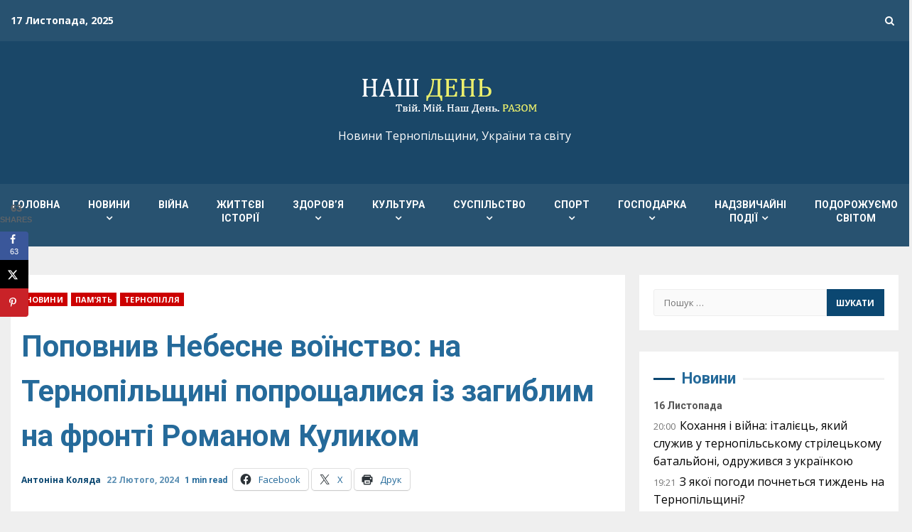

--- FILE ---
content_type: text/html; charset=UTF-8
request_url: https://nday.te.ua/popovnyv-nebesne-voinstvo-na-ternopilshchyni-poproshchalysia-iz-zahyblym-na-fronti-romanom-kulykom/
body_size: 38145
content:
<!doctype html>
<html lang="uk" itemscope itemtype="https://schema.org/BlogPosting">
<head>
    <meta charset="UTF-8">
    <meta name="viewport" content="width=device-width, initial-scale=1">
    <link rel="profile" href="http://gmpg.org/xfn/11">

    <meta name='robots' content='index, follow, max-image-preview:large, max-snippet:-1, max-video-preview:-1' />
	<style>img:is([sizes="auto" i], [sizes^="auto," i]) { contain-intrinsic-size: 3000px 1500px }</style>
	<!-- Google (gtag.js) DataLayer режиму згоди, доданого Site Kit -->
<script type="text/javascript" id="google_gtagjs-js-consent-mode-data-layer">
/* <![CDATA[ */
window.dataLayer = window.dataLayer || [];function gtag(){dataLayer.push(arguments);}
gtag('consent', 'default', {"ad_personalization":"denied","ad_storage":"denied","ad_user_data":"denied","analytics_storage":"denied","functionality_storage":"denied","security_storage":"denied","personalization_storage":"denied","region":["AT","BE","BG","CH","CY","CZ","DE","DK","EE","ES","FI","FR","GB","GR","HR","HU","IE","IS","IT","LI","LT","LU","LV","MT","NL","NO","PL","PT","RO","SE","SI","SK"],"wait_for_update":500});
window._googlesitekitConsentCategoryMap = {"statistics":["analytics_storage"],"marketing":["ad_storage","ad_user_data","ad_personalization"],"functional":["functionality_storage","security_storage"],"preferences":["personalization_storage"]};
window._googlesitekitConsents = {"ad_personalization":"denied","ad_storage":"denied","ad_user_data":"denied","analytics_storage":"denied","functionality_storage":"denied","security_storage":"denied","personalization_storage":"denied","region":["AT","BE","BG","CH","CY","CZ","DE","DK","EE","ES","FI","FR","GB","GR","HR","HU","IE","IS","IT","LI","LT","LU","LV","MT","NL","NO","PL","PT","RO","SE","SI","SK"],"wait_for_update":500};
/* ]]> */
</script>
<!-- Закінчення тегу Google (gtag.js) DataLayer режиму згоди, доданого Site Kit -->

	<!-- This site is optimized with the Yoast SEO plugin v26.3 - https://yoast.com/wordpress/plugins/seo/ -->
	<title>Поповнив Небесне воїнство: на Тернопільщині попрощалися із загиблим на фронті Романом Куликом -</title>
	<link rel="canonical" href="https://nday.te.ua/popovnyv-nebesne-voinstvo-na-ternopilshchyni-poproshchalysia-iz-zahyblym-na-fronti-romanom-kulykom/" />
	<meta name="twitter:card" content="summary_large_image" />
	<meta name="twitter:title" content="Поповнив Небесне воїнство: на Тернопільщині попрощалися із загиблим на фронті Романом Куликом -" />
	<meta name="twitter:description" content="Україна втратила воїна, а Чортків – відому, цікаву людину. Романа Кулика знало все місто. Завжди простий, відкритий, справжній…" />
	<meta name="twitter:image" content="https://nday.te.ua/wp-content/uploads/2024/02/foto-kulyk1.jpg" />
	<meta name="twitter:creator" content="@ndayte" />
	<meta name="twitter:site" content="@ndayte" />
	<meta name="twitter:label1" content="Написано" />
	<meta name="twitter:data1" content="Антоніна Коляда" />
	<script type="application/ld+json" class="yoast-schema-graph">{"@context":"https://schema.org","@graph":[{"@type":"Article","@id":"https://nday.te.ua/popovnyv-nebesne-voinstvo-na-ternopilshchyni-poproshchalysia-iz-zahyblym-na-fronti-romanom-kulykom/#article","isPartOf":{"@id":"https://nday.te.ua/popovnyv-nebesne-voinstvo-na-ternopilshchyni-poproshchalysia-iz-zahyblym-na-fronti-romanom-kulykom/"},"author":{"name":"Антоніна Коляда","@id":"https://nday.te.ua/#/schema/person/87a2087b51c6eb566ea4124540c7937a"},"headline":"Поповнив Небесне воїнство: на Тернопільщині попрощалися із загиблим на фронті Романом Куликом","datePublished":"2024-02-22T08:00:33+00:00","mainEntityOfPage":{"@id":"https://nday.te.ua/popovnyv-nebesne-voinstvo-na-ternopilshchyni-poproshchalysia-iz-zahyblym-na-fronti-romanom-kulykom/"},"wordCount":156,"commentCount":0,"publisher":{"@id":"https://nday.te.ua/#organization"},"image":{"@id":"https://nday.te.ua/popovnyv-nebesne-voinstvo-na-ternopilshchyni-poproshchalysia-iz-zahyblym-na-fronti-romanom-kulykom/#primaryimage"},"thumbnailUrl":"https://nday.te.ua/wp-content/uploads/2024/02/foto-kulyk1.jpg","articleSection":["Новини","Пам’ять","Тернопілля"],"inLanguage":"uk","potentialAction":[{"@type":"CommentAction","name":"Comment","target":["https://nday.te.ua/popovnyv-nebesne-voinstvo-na-ternopilshchyni-poproshchalysia-iz-zahyblym-na-fronti-romanom-kulykom/#respond"]}]},{"@type":"WebPage","@id":"https://nday.te.ua/popovnyv-nebesne-voinstvo-na-ternopilshchyni-poproshchalysia-iz-zahyblym-na-fronti-romanom-kulykom/","url":"https://nday.te.ua/popovnyv-nebesne-voinstvo-na-ternopilshchyni-poproshchalysia-iz-zahyblym-na-fronti-romanom-kulykom/","name":"Поповнив Небесне воїнство: на Тернопільщині попрощалися із загиблим на фронті Романом Куликом -","isPartOf":{"@id":"https://nday.te.ua/#website"},"primaryImageOfPage":{"@id":"https://nday.te.ua/popovnyv-nebesne-voinstvo-na-ternopilshchyni-poproshchalysia-iz-zahyblym-na-fronti-romanom-kulykom/#primaryimage"},"image":{"@id":"https://nday.te.ua/popovnyv-nebesne-voinstvo-na-ternopilshchyni-poproshchalysia-iz-zahyblym-na-fronti-romanom-kulykom/#primaryimage"},"thumbnailUrl":"https://nday.te.ua/wp-content/uploads/2024/02/foto-kulyk1.jpg","datePublished":"2024-02-22T08:00:33+00:00","breadcrumb":{"@id":"https://nday.te.ua/popovnyv-nebesne-voinstvo-na-ternopilshchyni-poproshchalysia-iz-zahyblym-na-fronti-romanom-kulykom/#breadcrumb"},"inLanguage":"uk","potentialAction":[{"@type":"ReadAction","target":["https://nday.te.ua/popovnyv-nebesne-voinstvo-na-ternopilshchyni-poproshchalysia-iz-zahyblym-na-fronti-romanom-kulykom/"]}]},{"@type":"ImageObject","inLanguage":"uk","@id":"https://nday.te.ua/popovnyv-nebesne-voinstvo-na-ternopilshchyni-poproshchalysia-iz-zahyblym-na-fronti-romanom-kulykom/#primaryimage","url":"https://nday.te.ua/wp-content/uploads/2024/02/foto-kulyk1.jpg","contentUrl":"https://nday.te.ua/wp-content/uploads/2024/02/foto-kulyk1.jpg","width":450,"height":403},{"@type":"BreadcrumbList","@id":"https://nday.te.ua/popovnyv-nebesne-voinstvo-na-ternopilshchyni-poproshchalysia-iz-zahyblym-na-fronti-romanom-kulykom/#breadcrumb","itemListElement":[{"@type":"ListItem","position":1,"name":"Головна Сторінка","item":"https://nday.te.ua/"},{"@type":"ListItem","position":2,"name":"Поповнив Небесне воїнство: на Тернопільщині попрощалися із загиблим на фронті Романом Куликом"}]},{"@type":"WebSite","@id":"https://nday.te.ua/#website","url":"https://nday.te.ua/","name":"Газета &quot;Наш День&quot;","description":"Новини Тернопільщини, України та світу","publisher":{"@id":"https://nday.te.ua/#organization"},"potentialAction":[{"@type":"SearchAction","target":{"@type":"EntryPoint","urlTemplate":"https://nday.te.ua/?s={search_term_string}"},"query-input":{"@type":"PropertyValueSpecification","valueRequired":true,"valueName":"search_term_string"}}],"inLanguage":"uk"},{"@type":"Organization","@id":"https://nday.te.ua/#organization","name":"Наш ДЕНЬ","url":"https://nday.te.ua/","logo":{"@type":"ImageObject","inLanguage":"uk","@id":"https://nday.te.ua/#/schema/logo/image/","url":"https://nday.te.ua/wp-content/uploads/2025/10/logo3.png","contentUrl":"https://nday.te.ua/wp-content/uploads/2025/10/logo3.png","width":280,"height":86,"caption":"Наш ДЕНЬ"},"image":{"@id":"https://nday.te.ua/#/schema/logo/image/"},"sameAs":["https://www.facebook.com/nday.media/","https://x.com/ndayte","https://m.youtube.com/channel/UCyQN11fNfHGZi20loSQ-SWA?view_as=subscriber"]},{"@type":"Person","@id":"https://nday.te.ua/#/schema/person/87a2087b51c6eb566ea4124540c7937a","name":"Антоніна Коляда","image":{"@type":"ImageObject","inLanguage":"uk","@id":"https://nday.te.ua/#/schema/person/image/","url":"https://secure.gravatar.com/avatar/219839945437649156bfd76171726831551bc9cc78a6cb16c398b716e7b52b26?s=96&d=mm&r=g","contentUrl":"https://secure.gravatar.com/avatar/219839945437649156bfd76171726831551bc9cc78a6cb16c398b716e7b52b26?s=96&d=mm&r=g","caption":"Антоніна Коляда"},"description":"журналіст, газета \"Наш ДЕНЬ\"","url":"https://nday.te.ua/author/nday-tonja/"}]}</script>
	<!-- / Yoast SEO plugin. -->


<link rel='dns-prefetch' href='//www.googletagmanager.com' />
<link rel='dns-prefetch' href='//stats.wp.com' />
<link rel='dns-prefetch' href='//fonts.googleapis.com' />
<link rel='dns-prefetch' href='//widgets.wp.com' />
<link rel='dns-prefetch' href='//s0.wp.com' />
<link rel='dns-prefetch' href='//0.gravatar.com' />
<link rel='dns-prefetch' href='//1.gravatar.com' />
<link rel='dns-prefetch' href='//2.gravatar.com' />
<link rel='dns-prefetch' href='//pagead2.googlesyndication.com' />
<link rel="alternate" type="application/rss+xml" title=" &raquo; стрічка" href="https://nday.te.ua/feed/" />
<link rel="alternate" type="application/rss+xml" title=" &raquo; Канал коментарів" href="https://nday.te.ua/comments/feed/" />
<link rel="alternate" type="application/rss+xml" title=" &raquo; Поповнив Небесне воїнство: на Тернопільщині попрощалися із загиблим на фронті Романом Куликом Канал коментарів" href="https://nday.te.ua/popovnyv-nebesne-voinstvo-na-ternopilshchyni-poproshchalysia-iz-zahyblym-na-fronti-romanom-kulykom/feed/" />
<script type="text/javascript">
/* <![CDATA[ */
window._wpemojiSettings = {"baseUrl":"https:\/\/s.w.org\/images\/core\/emoji\/16.0.1\/72x72\/","ext":".png","svgUrl":"https:\/\/s.w.org\/images\/core\/emoji\/16.0.1\/svg\/","svgExt":".svg","source":{"concatemoji":"https:\/\/nday.te.ua\/wp-includes\/js\/wp-emoji-release.min.js?ver=6.8.3"}};
/*! This file is auto-generated */
!function(s,n){var o,i,e;function c(e){try{var t={supportTests:e,timestamp:(new Date).valueOf()};sessionStorage.setItem(o,JSON.stringify(t))}catch(e){}}function p(e,t,n){e.clearRect(0,0,e.canvas.width,e.canvas.height),e.fillText(t,0,0);var t=new Uint32Array(e.getImageData(0,0,e.canvas.width,e.canvas.height).data),a=(e.clearRect(0,0,e.canvas.width,e.canvas.height),e.fillText(n,0,0),new Uint32Array(e.getImageData(0,0,e.canvas.width,e.canvas.height).data));return t.every(function(e,t){return e===a[t]})}function u(e,t){e.clearRect(0,0,e.canvas.width,e.canvas.height),e.fillText(t,0,0);for(var n=e.getImageData(16,16,1,1),a=0;a<n.data.length;a++)if(0!==n.data[a])return!1;return!0}function f(e,t,n,a){switch(t){case"flag":return n(e,"\ud83c\udff3\ufe0f\u200d\u26a7\ufe0f","\ud83c\udff3\ufe0f\u200b\u26a7\ufe0f")?!1:!n(e,"\ud83c\udde8\ud83c\uddf6","\ud83c\udde8\u200b\ud83c\uddf6")&&!n(e,"\ud83c\udff4\udb40\udc67\udb40\udc62\udb40\udc65\udb40\udc6e\udb40\udc67\udb40\udc7f","\ud83c\udff4\u200b\udb40\udc67\u200b\udb40\udc62\u200b\udb40\udc65\u200b\udb40\udc6e\u200b\udb40\udc67\u200b\udb40\udc7f");case"emoji":return!a(e,"\ud83e\udedf")}return!1}function g(e,t,n,a){var r="undefined"!=typeof WorkerGlobalScope&&self instanceof WorkerGlobalScope?new OffscreenCanvas(300,150):s.createElement("canvas"),o=r.getContext("2d",{willReadFrequently:!0}),i=(o.textBaseline="top",o.font="600 32px Arial",{});return e.forEach(function(e){i[e]=t(o,e,n,a)}),i}function t(e){var t=s.createElement("script");t.src=e,t.defer=!0,s.head.appendChild(t)}"undefined"!=typeof Promise&&(o="wpEmojiSettingsSupports",i=["flag","emoji"],n.supports={everything:!0,everythingExceptFlag:!0},e=new Promise(function(e){s.addEventListener("DOMContentLoaded",e,{once:!0})}),new Promise(function(t){var n=function(){try{var e=JSON.parse(sessionStorage.getItem(o));if("object"==typeof e&&"number"==typeof e.timestamp&&(new Date).valueOf()<e.timestamp+604800&&"object"==typeof e.supportTests)return e.supportTests}catch(e){}return null}();if(!n){if("undefined"!=typeof Worker&&"undefined"!=typeof OffscreenCanvas&&"undefined"!=typeof URL&&URL.createObjectURL&&"undefined"!=typeof Blob)try{var e="postMessage("+g.toString()+"("+[JSON.stringify(i),f.toString(),p.toString(),u.toString()].join(",")+"));",a=new Blob([e],{type:"text/javascript"}),r=new Worker(URL.createObjectURL(a),{name:"wpTestEmojiSupports"});return void(r.onmessage=function(e){c(n=e.data),r.terminate(),t(n)})}catch(e){}c(n=g(i,f,p,u))}t(n)}).then(function(e){for(var t in e)n.supports[t]=e[t],n.supports.everything=n.supports.everything&&n.supports[t],"flag"!==t&&(n.supports.everythingExceptFlag=n.supports.everythingExceptFlag&&n.supports[t]);n.supports.everythingExceptFlag=n.supports.everythingExceptFlag&&!n.supports.flag,n.DOMReady=!1,n.readyCallback=function(){n.DOMReady=!0}}).then(function(){return e}).then(function(){var e;n.supports.everything||(n.readyCallback(),(e=n.source||{}).concatemoji?t(e.concatemoji):e.wpemoji&&e.twemoji&&(t(e.twemoji),t(e.wpemoji)))}))}((window,document),window._wpemojiSettings);
/* ]]> */
</script>

<link rel='stylesheet' id='blockspare-frontend-block-style-css-css' href='https://nday.te.ua/wp-content/plugins/blockspare/dist/style-blocks.css?ver=6.8.3' type='text/css' media='all' />
<link rel='stylesheet' id='latest-posts-block-fontawesome-front-css' href='https://nday.te.ua/wp-content/plugins/latest-posts-block-lite/src/assets/fontawesome/css/all.css?ver=1759404184' type='text/css' media='all' />
<link rel='stylesheet' id='latest-posts-block-frontend-block-style-css-css' href='https://nday.te.ua/wp-content/plugins/latest-posts-block-lite/dist/blocks.style.build.css?ver=6.8.3' type='text/css' media='all' />
<link rel='stylesheet' id='magic-content-box-blocks-fontawesome-front-css' href='https://nday.te.ua/wp-content/plugins/magic-content-box-lite/src/assets/fontawesome/css/all.css?ver=1759404186' type='text/css' media='all' />
<link rel='stylesheet' id='magic-content-box-frontend-block-style-css-css' href='https://nday.te.ua/wp-content/plugins/magic-content-box-lite/dist/blocks.style.build.css?ver=6.8.3' type='text/css' media='all' />
<style id='wp-emoji-styles-inline-css' type='text/css'>

	img.wp-smiley, img.emoji {
		display: inline !important;
		border: none !important;
		box-shadow: none !important;
		height: 1em !important;
		width: 1em !important;
		margin: 0 0.07em !important;
		vertical-align: -0.1em !important;
		background: none !important;
		padding: 0 !important;
	}
</style>
<link rel='stylesheet' id='wp-block-library-css' href='https://nday.te.ua/wp-includes/css/dist/block-library/style.min.css?ver=6.8.3' type='text/css' media='all' />
<link rel='stylesheet' id='fontawesome-css' href='https://nday.te.ua/wp-content/plugins/blockspare/assets/fontawesome/css/all.css?ver=6.8.3' type='text/css' media='all' />
<link rel='stylesheet' id='slick-css' href='https://nday.te.ua/wp-content/plugins/blockspare/assets/slick/css/slick.css?ver=6.8.3' type='text/css' media='all' />
<style id='classic-theme-styles-inline-css' type='text/css'>
/*! This file is auto-generated */
.wp-block-button__link{color:#fff;background-color:#32373c;border-radius:9999px;box-shadow:none;text-decoration:none;padding:calc(.667em + 2px) calc(1.333em + 2px);font-size:1.125em}.wp-block-file__button{background:#32373c;color:#fff;text-decoration:none}
</style>
<link rel='stylesheet' id='mediaelement-css' href='https://nday.te.ua/wp-includes/js/mediaelement/mediaelementplayer-legacy.min.css?ver=4.2.17' type='text/css' media='all' />
<link rel='stylesheet' id='wp-mediaelement-css' href='https://nday.te.ua/wp-includes/js/mediaelement/wp-mediaelement.min.css?ver=6.8.3' type='text/css' media='all' />
<style id='jetpack-sharing-buttons-style-inline-css' type='text/css'>
.jetpack-sharing-buttons__services-list{display:flex;flex-direction:row;flex-wrap:wrap;gap:0;list-style-type:none;margin:5px;padding:0}.jetpack-sharing-buttons__services-list.has-small-icon-size{font-size:12px}.jetpack-sharing-buttons__services-list.has-normal-icon-size{font-size:16px}.jetpack-sharing-buttons__services-list.has-large-icon-size{font-size:24px}.jetpack-sharing-buttons__services-list.has-huge-icon-size{font-size:36px}@media print{.jetpack-sharing-buttons__services-list{display:none!important}}.editor-styles-wrapper .wp-block-jetpack-sharing-buttons{gap:0;padding-inline-start:0}ul.jetpack-sharing-buttons__services-list.has-background{padding:1.25em 2.375em}
</style>
<style id='global-styles-inline-css' type='text/css'>
:root{--wp--preset--aspect-ratio--square: 1;--wp--preset--aspect-ratio--4-3: 4/3;--wp--preset--aspect-ratio--3-4: 3/4;--wp--preset--aspect-ratio--3-2: 3/2;--wp--preset--aspect-ratio--2-3: 2/3;--wp--preset--aspect-ratio--16-9: 16/9;--wp--preset--aspect-ratio--9-16: 9/16;--wp--preset--color--black: #000000;--wp--preset--color--cyan-bluish-gray: #abb8c3;--wp--preset--color--white: #ffffff;--wp--preset--color--pale-pink: #f78da7;--wp--preset--color--vivid-red: #cf2e2e;--wp--preset--color--luminous-vivid-orange: #ff6900;--wp--preset--color--luminous-vivid-amber: #fcb900;--wp--preset--color--light-green-cyan: #7bdcb5;--wp--preset--color--vivid-green-cyan: #00d084;--wp--preset--color--pale-cyan-blue: #8ed1fc;--wp--preset--color--vivid-cyan-blue: #0693e3;--wp--preset--color--vivid-purple: #9b51e0;--wp--preset--gradient--vivid-cyan-blue-to-vivid-purple: linear-gradient(135deg,rgba(6,147,227,1) 0%,rgb(155,81,224) 100%);--wp--preset--gradient--light-green-cyan-to-vivid-green-cyan: linear-gradient(135deg,rgb(122,220,180) 0%,rgb(0,208,130) 100%);--wp--preset--gradient--luminous-vivid-amber-to-luminous-vivid-orange: linear-gradient(135deg,rgba(252,185,0,1) 0%,rgba(255,105,0,1) 100%);--wp--preset--gradient--luminous-vivid-orange-to-vivid-red: linear-gradient(135deg,rgba(255,105,0,1) 0%,rgb(207,46,46) 100%);--wp--preset--gradient--very-light-gray-to-cyan-bluish-gray: linear-gradient(135deg,rgb(238,238,238) 0%,rgb(169,184,195) 100%);--wp--preset--gradient--cool-to-warm-spectrum: linear-gradient(135deg,rgb(74,234,220) 0%,rgb(151,120,209) 20%,rgb(207,42,186) 40%,rgb(238,44,130) 60%,rgb(251,105,98) 80%,rgb(254,248,76) 100%);--wp--preset--gradient--blush-light-purple: linear-gradient(135deg,rgb(255,206,236) 0%,rgb(152,150,240) 100%);--wp--preset--gradient--blush-bordeaux: linear-gradient(135deg,rgb(254,205,165) 0%,rgb(254,45,45) 50%,rgb(107,0,62) 100%);--wp--preset--gradient--luminous-dusk: linear-gradient(135deg,rgb(255,203,112) 0%,rgb(199,81,192) 50%,rgb(65,88,208) 100%);--wp--preset--gradient--pale-ocean: linear-gradient(135deg,rgb(255,245,203) 0%,rgb(182,227,212) 50%,rgb(51,167,181) 100%);--wp--preset--gradient--electric-grass: linear-gradient(135deg,rgb(202,248,128) 0%,rgb(113,206,126) 100%);--wp--preset--gradient--midnight: linear-gradient(135deg,rgb(2,3,129) 0%,rgb(40,116,252) 100%);--wp--preset--font-size--small: 13px;--wp--preset--font-size--medium: 20px;--wp--preset--font-size--large: 36px;--wp--preset--font-size--x-large: 42px;--wp--preset--spacing--20: 0.44rem;--wp--preset--spacing--30: 0.67rem;--wp--preset--spacing--40: 1rem;--wp--preset--spacing--50: 1.5rem;--wp--preset--spacing--60: 2.25rem;--wp--preset--spacing--70: 3.38rem;--wp--preset--spacing--80: 5.06rem;--wp--preset--shadow--natural: 6px 6px 9px rgba(0, 0, 0, 0.2);--wp--preset--shadow--deep: 12px 12px 50px rgba(0, 0, 0, 0.4);--wp--preset--shadow--sharp: 6px 6px 0px rgba(0, 0, 0, 0.2);--wp--preset--shadow--outlined: 6px 6px 0px -3px rgba(255, 255, 255, 1), 6px 6px rgba(0, 0, 0, 1);--wp--preset--shadow--crisp: 6px 6px 0px rgba(0, 0, 0, 1);}:where(.is-layout-flex){gap: 0.5em;}:where(.is-layout-grid){gap: 0.5em;}body .is-layout-flex{display: flex;}.is-layout-flex{flex-wrap: wrap;align-items: center;}.is-layout-flex > :is(*, div){margin: 0;}body .is-layout-grid{display: grid;}.is-layout-grid > :is(*, div){margin: 0;}:where(.wp-block-columns.is-layout-flex){gap: 2em;}:where(.wp-block-columns.is-layout-grid){gap: 2em;}:where(.wp-block-post-template.is-layout-flex){gap: 1.25em;}:where(.wp-block-post-template.is-layout-grid){gap: 1.25em;}.has-black-color{color: var(--wp--preset--color--black) !important;}.has-cyan-bluish-gray-color{color: var(--wp--preset--color--cyan-bluish-gray) !important;}.has-white-color{color: var(--wp--preset--color--white) !important;}.has-pale-pink-color{color: var(--wp--preset--color--pale-pink) !important;}.has-vivid-red-color{color: var(--wp--preset--color--vivid-red) !important;}.has-luminous-vivid-orange-color{color: var(--wp--preset--color--luminous-vivid-orange) !important;}.has-luminous-vivid-amber-color{color: var(--wp--preset--color--luminous-vivid-amber) !important;}.has-light-green-cyan-color{color: var(--wp--preset--color--light-green-cyan) !important;}.has-vivid-green-cyan-color{color: var(--wp--preset--color--vivid-green-cyan) !important;}.has-pale-cyan-blue-color{color: var(--wp--preset--color--pale-cyan-blue) !important;}.has-vivid-cyan-blue-color{color: var(--wp--preset--color--vivid-cyan-blue) !important;}.has-vivid-purple-color{color: var(--wp--preset--color--vivid-purple) !important;}.has-black-background-color{background-color: var(--wp--preset--color--black) !important;}.has-cyan-bluish-gray-background-color{background-color: var(--wp--preset--color--cyan-bluish-gray) !important;}.has-white-background-color{background-color: var(--wp--preset--color--white) !important;}.has-pale-pink-background-color{background-color: var(--wp--preset--color--pale-pink) !important;}.has-vivid-red-background-color{background-color: var(--wp--preset--color--vivid-red) !important;}.has-luminous-vivid-orange-background-color{background-color: var(--wp--preset--color--luminous-vivid-orange) !important;}.has-luminous-vivid-amber-background-color{background-color: var(--wp--preset--color--luminous-vivid-amber) !important;}.has-light-green-cyan-background-color{background-color: var(--wp--preset--color--light-green-cyan) !important;}.has-vivid-green-cyan-background-color{background-color: var(--wp--preset--color--vivid-green-cyan) !important;}.has-pale-cyan-blue-background-color{background-color: var(--wp--preset--color--pale-cyan-blue) !important;}.has-vivid-cyan-blue-background-color{background-color: var(--wp--preset--color--vivid-cyan-blue) !important;}.has-vivid-purple-background-color{background-color: var(--wp--preset--color--vivid-purple) !important;}.has-black-border-color{border-color: var(--wp--preset--color--black) !important;}.has-cyan-bluish-gray-border-color{border-color: var(--wp--preset--color--cyan-bluish-gray) !important;}.has-white-border-color{border-color: var(--wp--preset--color--white) !important;}.has-pale-pink-border-color{border-color: var(--wp--preset--color--pale-pink) !important;}.has-vivid-red-border-color{border-color: var(--wp--preset--color--vivid-red) !important;}.has-luminous-vivid-orange-border-color{border-color: var(--wp--preset--color--luminous-vivid-orange) !important;}.has-luminous-vivid-amber-border-color{border-color: var(--wp--preset--color--luminous-vivid-amber) !important;}.has-light-green-cyan-border-color{border-color: var(--wp--preset--color--light-green-cyan) !important;}.has-vivid-green-cyan-border-color{border-color: var(--wp--preset--color--vivid-green-cyan) !important;}.has-pale-cyan-blue-border-color{border-color: var(--wp--preset--color--pale-cyan-blue) !important;}.has-vivid-cyan-blue-border-color{border-color: var(--wp--preset--color--vivid-cyan-blue) !important;}.has-vivid-purple-border-color{border-color: var(--wp--preset--color--vivid-purple) !important;}.has-vivid-cyan-blue-to-vivid-purple-gradient-background{background: var(--wp--preset--gradient--vivid-cyan-blue-to-vivid-purple) !important;}.has-light-green-cyan-to-vivid-green-cyan-gradient-background{background: var(--wp--preset--gradient--light-green-cyan-to-vivid-green-cyan) !important;}.has-luminous-vivid-amber-to-luminous-vivid-orange-gradient-background{background: var(--wp--preset--gradient--luminous-vivid-amber-to-luminous-vivid-orange) !important;}.has-luminous-vivid-orange-to-vivid-red-gradient-background{background: var(--wp--preset--gradient--luminous-vivid-orange-to-vivid-red) !important;}.has-very-light-gray-to-cyan-bluish-gray-gradient-background{background: var(--wp--preset--gradient--very-light-gray-to-cyan-bluish-gray) !important;}.has-cool-to-warm-spectrum-gradient-background{background: var(--wp--preset--gradient--cool-to-warm-spectrum) !important;}.has-blush-light-purple-gradient-background{background: var(--wp--preset--gradient--blush-light-purple) !important;}.has-blush-bordeaux-gradient-background{background: var(--wp--preset--gradient--blush-bordeaux) !important;}.has-luminous-dusk-gradient-background{background: var(--wp--preset--gradient--luminous-dusk) !important;}.has-pale-ocean-gradient-background{background: var(--wp--preset--gradient--pale-ocean) !important;}.has-electric-grass-gradient-background{background: var(--wp--preset--gradient--electric-grass) !important;}.has-midnight-gradient-background{background: var(--wp--preset--gradient--midnight) !important;}.has-small-font-size{font-size: var(--wp--preset--font-size--small) !important;}.has-medium-font-size{font-size: var(--wp--preset--font-size--medium) !important;}.has-large-font-size{font-size: var(--wp--preset--font-size--large) !important;}.has-x-large-font-size{font-size: var(--wp--preset--font-size--x-large) !important;}
:where(.wp-block-post-template.is-layout-flex){gap: 1.25em;}:where(.wp-block-post-template.is-layout-grid){gap: 1.25em;}
:where(.wp-block-columns.is-layout-flex){gap: 2em;}:where(.wp-block-columns.is-layout-grid){gap: 2em;}
:root :where(.wp-block-pullquote){font-size: 1.5em;line-height: 1.6;}
</style>
<link rel='stylesheet' id='contact-form-7-css' href='https://nday.te.ua/wp-content/plugins/contact-form-7/includes/css/styles.css?ver=6.1.3' type='text/css' media='all' />
<link rel='stylesheet' id='ppress-frontend-css' href='https://nday.te.ua/wp-content/plugins/wp-user-avatar/assets/css/frontend.min.css?ver=4.16.7' type='text/css' media='all' />
<link rel='stylesheet' id='ppress-flatpickr-css' href='https://nday.te.ua/wp-content/plugins/wp-user-avatar/assets/flatpickr/flatpickr.min.css?ver=4.16.7' type='text/css' media='all' />
<link rel='stylesheet' id='ppress-select2-css' href='https://nday.te.ua/wp-content/plugins/wp-user-avatar/assets/select2/select2.min.css?ver=6.8.3' type='text/css' media='all' />
<link rel='stylesheet' id='wpgeo-mn-style-css' href='https://nday.te.ua/wp-content/plugins/geodirectory-multinews/css/geo.css?ver=all' type='text/css' media='all' />
<link rel='stylesheet' id='tptn-style-left-thumbs-css' href='https://nday.te.ua/wp-content/plugins/top-10/css/left-thumbs.min.css?ver=4.1.1' type='text/css' media='all' />
<style id='tptn-style-left-thumbs-inline-css' type='text/css'>

			.tptn-left-thumbs a {
				width: 50px;
				height: 50px;
				text-decoration: none;
			}
			.tptn-left-thumbs img {
				width: 50px;
				max-height: 50px;
				margin: auto;
			}
			.tptn-left-thumbs .tptn_title {
				width: 100%;
			}
			
</style>
<link rel='stylesheet' id='parent-style-css' href='https://nday.te.ua/wp-content/themes/kreeti/style.css?ver=6.8.3' type='text/css' media='all' />
<link rel='stylesheet' id='child-style-css' href='https://nday.te.ua/wp-content/themes/nday/style.css?ver=1.0.0' type='text/css' media='all' />
<link rel='stylesheet' id='font-awesome-css' href='https://nday.te.ua/wp-content/themes/kreeti/assets/font-awesome/css/font-awesome.min.css?ver=6.8.3' type='text/css' media='all' />
<link rel='stylesheet' id='bootstrap-css' href='https://nday.te.ua/wp-content/themes/kreeti/assets/bootstrap/css/bootstrap.min.css?ver=6.8.3' type='text/css' media='all' />
<link rel='stylesheet' id='slick-css-css' href='https://nday.te.ua/wp-content/themes/kreeti/assets/slick/css/slick.min.css?ver=6.8.3' type='text/css' media='all' />
<link rel='stylesheet' id='sidr-css' href='https://nday.te.ua/wp-content/themes/kreeti/assets/sidr/css/jquery.sidr.dark.css?ver=6.8.3' type='text/css' media='all' />
<link rel='stylesheet' id='magnific-popup-css' href='https://nday.te.ua/wp-content/themes/kreeti/assets/magnific-popup/magnific-popup.css?ver=6.8.3' type='text/css' media='all' />
<link rel='stylesheet' id='kreeti-google-fonts-css' href='https://fonts.googleapis.com/css?family=Roboto:100,300,400,500,700|Open%20Sans:400,400italic,600,700|Roboto:100,300,400,500,700&#038;subset=latin,latin-ext' type='text/css' media='all' />
<link rel='stylesheet' id='kreeti-style-css' href='https://nday.te.ua/wp-content/themes/nday/style.css?ver=6.8.3' type='text/css' media='all' />
<style id='kreeti-style-inline-css' type='text/css'>


                    
            body.aft-default-mode .kreeti-header .top-header{
            background-color: #285270;
            }

        
        
            body.aft-default-mode .kreeti-header.header-layout-centered .search-icon:visited,
            body.aft-default-mode .kreeti-header.header-layout-centered .search-icon:hover,
            body.aft-default-mode .kreeti-header.header-layout-centered .search-icon:focus,
            body.aft-default-mode .kreeti-header.header-layout-centered .search-icon:active,
            body.aft-default-mode .kreeti-header.header-layout-centered .search-icon,
            body.aft-default-mode .kreeti-header .date-bar-left,
            body.aft-default-mode .kreeti-header .top-header{
            color: #ffffff;
            }

            body.aft-default-mode .header-layout-compressed-full .offcanvas-menu span,
            body.aft-default-mode .header-layout-centered .offcanvas-menu span{
            background-color: #ffffff;
            }

            body.aft-default-mode .kreeti-header .aft-small-social-menu ul li a{
            color: #ffffff !important;
            }

        
                    body.aft-default-mode .main-navigation .menu .menu-mobile li a,
            body.aft-default-mode .author-links a,
            body.aft-default-mode .main-navigation ul.children li a,
            body.aft-default-mode .nav-links a,
            body.aft-default-mode .insta-feed-head a,
            body.aft-default-mode .site-footer .insta-feed-head a,
            body.aft-default-mode .main-navigation ul .sub-menu li a,
            body.aft-default-mode .read-details .entry-meta span,
            body.aft-default-mode .aft-comment-view-share > span > a,
            body.aft-default-mode h4.af-author-display-name,
            body.aft-default-mode #wp-calendar caption,
            body.aft-default-mode .wp-block-image figcaption,
            body.aft-default-mode ul.trail-items li a,
            .entry-content > [class*="wp-block-"] a:not(.has-text-color):hover,
            .entry-content > ol a:hover,
            .entry-content > ul a:hover,
            .entry-content > p a:hover,
            body.aft-default-mode #sidr,
            body.aft-default-mode {
                color: #256a9a;
            }
            .entry-content > [class*="wp-block-"] a:not(.has-text-color):hover,
            .entry-content > ol a:hover,
            .entry-content > ul a:hover,
            .entry-content > p a:hover{
                border-color: #256a9a;
            }
            @media only screen and (max-width: 992px){
                body.aft-default-mode .main-navigation .menu .menu-mobile li a i:before, .main-navigation .menu .menu-mobile li a i:after {
                background-color: #256a9a;
                }
            }

        
                    body.aft-default-mode.woocommerce span.onsale,
            body.aft-dark-mode input[type="button"],
            body.aft-dark-mode input[type="reset"],
            body.aft-dark-mode input[type="submit"],
            body.aft-dark-mode .inner-suscribe input[type=submit],
            body.aft-default-mode input[type="button"],
            body.aft-default-mode input[type="reset"],
            body.aft-default-mode input[type="submit"],
            body.aft-default-mode .inner-suscribe input[type=submit],
            body .af-post-format i,
            body .btn-style1 a:visited,
            body .btn-style1 a,
            body .kreeti-pagination .nav-links .page-numbers.current,
            body #scroll-up,
            body article.sticky .read-single:before,
            .aft-readmore-wrapper a.aft-readmore:hover,
            body.widget-title-border-center .widget-title .heading-line-before,
            body.widget-title-border-bottom .header-after1 .heading-line-after,
            body.widget-title-border-bottom .widget-title .heading-line-after,
            .aft-trending-posts .read-img .trending-no,
            body .trending-posts-vertical .trending-no{
            background-color: #0b4771;
            }

            body.aft-dark-mode.single span.tags-links a:hover,
            .kreeti-pagination .nav-links .page-numbers.current,
            .aft-readmore-wrapper a.aft-readmore:hover,
            p.awpa-more-posts a:hover{
            border-color: #0b4771;
            }

            #loader:before {
                border-top-color: #0b4771;
            }

            body .entry-content > [class*="wp-block-"] a:not(.has-text-color),
            body .entry-content > ul a,
            body .entry-content > ol a,
            body .entry-content > p a ,
            body p.logged-in-as,
            a,  a:visited,  a:hover,  a:focus,  a:active,
            body.aft-default-mode .author-links a,
            body.aft-default-mode .tagcloud a:hover,
            body.aft-default-mode.single span.tags-links a:hover,
            body.aft-default-mode p.awpa-more-posts a:hover,
            body.aft-default-mode p.awpa-website a:hover ,
            body.aft-default-mode .aft-popular-taxonomies-lists ul li a:hover,
            body.aft-default-mode .banner-exclusive-posts-wrapper a:hover,
            body.aft-default-mode .banner-exclusive-posts-wrapper a:visited:hover,
            body.aft-default-mode .wp-post-author-meta h4 a,
            body.aft-default-mode .widget ul.menu >li a:hover,
            body.aft-default-mode .widget > ul > li a:hover,
            body.aft-default-mode .nav-links a:hover,
            body.aft-default-mode .read-title h2 a:hover,
            body.aft-default-mode .read-title h4 a:hover,
            body.aft-default-mode ul.trail-items li a:hover,
            body.aft-default-mode .sidr-class-sidr-button-close,
            body.aft-dark-mode .author-links a,
            body.aft-dark-mode .tagcloud a:hover,
            body.aft-dark-mode.single span.tags-links a:hover,
            body.aft-dark-mode p.awpa-more-posts a:hover,
            body.aft-dark-mode p.awpa-website a:hover ,
            body.aft-dark-mode .aft-popular-taxonomies-lists ul li a:hover,
            body.aft-dark-mode .banner-exclusive-posts-wrapper a:hover,
            body.aft-dark-mode .banner-exclusive-posts-wrapper a:visited:hover,
            body.aft-dark-mode .wp-post-author-meta h4 a,
            body.aft-dark-mode .widget ul.menu >li a:hover,
            body.aft-dark-mode .widget > ul > li a:hover,
            body.aft-dark-mode .nav-links a:hover,
            body.aft-dark-mode .read-title h2 a:hover,
            body.aft-dark-mode .read-title h4 a:hover,
            body.aft-dark-mode ul.trail-items li a:hover,
            body.aft-default-mode .site-footer a:hover,
            body.aft-default-mode .site-footer .widget > ul > li a:hover,
            h2.comments-title,
            .comment-metadata a,
            .fn a,
            body.aft-dark-mode .sidr-class-sidr-button-close{
            color:#0b4771;
            transition: all 0.5s linear;
            }   

            @media only screen and (min-width: 992px){
                body.aft-default-mode .kreeti-header .main-navigation .menu-desktop > ul > li:hover > a:before,
                body.aft-default-mode .kreeti-header .main-navigation .menu-desktop > ul > li.current-menu-item > a:before {
                background-color: #0b4771;
                }
            }
        
        
            #wp-calendar tbody td a,
            body.aft-dark-mode #wp-calendar tbody td#today,
            body.aft-default-mode #wp-calendar tbody td#today,
            body .entry-content > [class*="wp-block-"] a:not(.has-text-color),
            body .entry-content > ul a, body .entry-content > ul a:visited,
            body .entry-content > ol a, body .entry-content > ol a:visited,
            body .entry-content > p a, body .entry-content > p a:visited
            {
            color: #0b4771;
            }

            body.single span.tags-links a:hover,
            body .entry-content > [class*="wp-block-"] a:not(.has-text-color),
            body .entry-content > ul a, body .entry-content > ul a:visited,
            body .entry-content > ol a, body .entry-content > ol a:visited,
            body .entry-content > p a, body .entry-content > p a:visited{
            border-color: #0b4771;
            }

            @media only screen and (min-width: 992px){
                .main-navigation .menu-desktop > li.current-menu-item,
                .main-navigation .menu-desktop > ul > li.current-menu-item,
                .main-navigation .menu-desktop > li:hover,
                .main-navigation .menu-desktop > ul > li:hover {
                    background-color: #0b4771;
                }
            }
        
        
            body.aft-default-mode button,
            body.aft-default-mode input[type="button"],
            body.aft-default-mode input[type="reset"],
            body.aft-default-mode input[type="submit"],
            body.aft-dark-mode button,
            body.aft-dark-mode input[type="button"],
            body.aft-dark-mode input[type="reset"],
            body.aft-dark-mode input[type="submit"],
            .aft-trending-posts .read-img .trending-no,
            body .trending-posts-vertical .trending-no,
            body.aft-dark-mode .btn-style1 a,
            body.aft-default-mode .btn-style1 a,
            body.aft-dark-mode #scroll-up ,
            body.aft-default-mode #scroll-up {
            color: #ffffff;
            }

            @media only screen and (min-width: 992px){
                .main-navigation .menu-desktop > li.current-menu-item a,
                .main-navigation .menu-desktop > ul > li.current-menu-item a,
                .main-navigation .menu-desktop > li:hover a,
                .main-navigation .menu-desktop > ul > li:hover a{
                    color: #ffffff;
                }
            }

        
        
            body.aft-default-mode .af-main-banner-prime-news .container-wrapper .af-sec-post,  
            body.aft-default-mode .kreeti_author_info_widget .aft-small-social-menu ul li a,  
            body.aft-default-mode .insta-feed-head a,
            body.aft-default-mode .main-navigation .menu .menu-mobile,
            body.single.aft-default-mode .entry-content-wrap.social-after-title .aft-social-share,
            body.single.aft-default-mode .entry-content-wrap.social-after-content .aft-social-share,
            body.aft-default-mode #comments.comments-area,
            body.aft-default-mode .aft-post-excerpt-and-meta.color-pad,
            body.aft-default-mode #secondary .widget-area.color-pad .widget,
            body.aft-default-mode .read-single .color-pad:not(.aft-post-excerpt-and-meta),
            body.aft-default-mode .entry-header-details,
            body.aft-default-mode .aft-popular-tags .aft-popular-taxonomies-lists,
            body.aft-default-mode .banner-exclusive-posts-wrapper .exclusive-posts,
            body.aft-default-mode .read-single.color-pad{
            background-color: #ffffff;
            }

            @media only screen and (max-width: 1400px){
                body.aft-default-mode.single .entry-content-wrap.social-vertical-share .aft-social-share{
                background-color: #ffffff;
                }
            }
            @media only screen and (min-width: 992px){
                body.aft-default-mode .main-navigation .menu > ul > li > ul,
                body.aft-default-mode .main-navigation .menu > ul ul,
                body.aft-default-mode .header-layout-compressed.header-layout-compressed-centered .navigation-container {
                background-color: #ffffff;
                }
            }

        
        
            body.aft-default-mode:not(.home) .header-layout-compressed-full .full-width.af-transparent-head .af-for-transparent .main-navigation .menu > ul > li > a,
            body.aft-default-mode .header-layout-compressed .compress-bar-mid .date-bar-mid,
            body.aft-default-mode .main-navigation ul li a,
            body.aft-default-mode .kreeti-header:not(.header-layout-centered) .search-icon:visited,
            body.aft-default-mode .kreeti-header:not(.header-layout-centered) .search-icon:hover,
            body.aft-default-mode .kreeti-header:not(.header-layout-centered) .search-icon:focus,
            body.aft-default-mode .kreeti-header:not(.header-layout-centered) .search-icon:active,
            body.aft-default-mode .kreeti-header:not(.header-layout-centered) .search-icon{
            color: #ffffff;
            }

            body.aft-default-mode .header-layout-default .offcanvas-menu span,
            body.aft-default-mode .ham:before,
            body.aft-default-mode .ham:after,
            body.aft-default-mode .ham{
            background-color: #ffffff;
            }
            @media screen and (max-width: 990px){
                body.aft-default-mode .kreeti-header.header-layout-centered .search-watch.aft-show-on-mobile .search-icon{
                    color: #ffffff;
                }
            }
        
                    body.aft-default-mode div#main-navigation-bar{
            background-color: #285270;
            }
        

                    body.aft-default-mode .main-navigation .menu-description {
            background-color: #af0000;
            }
            body.aft-default-mode .main-navigation .menu-description:after{
            border-top-color: #af0000;
            }
        
                    body.aft-default-mode .main-navigation .menu-description {
            color: #ffffff;
            }
        

        
            body.aft-default-mode .page-title,
            body.aft-default-mode .kreeti_tabbed_posts_widget .nav-tabs > li > a,
            body.aft-default-mode h1.entry-title,
            body.aft-default-mode .widget-title,body.aft-default-mode  .header-after1 {
            color: #256a9a;
            }
        
                    body.aft-default-mode .banner-exclusive-posts-wrapper a,
            body.aft-default-mode .banner-exclusive-posts-wrapper a:visited,
            body.aft-default-mode .featured-category-item .read-img a,
            .widget > ul > li .comment-author-link,
            body.aft-default-mode .widget ul.menu >li a,
            body.aft-default-mode .widget > ul > li a,
            body.aft-default-mode .read-title h2 a ,
            body.aft-default-mode .read-title h4 a {
            color: #424242;
            }
        

                    body.aft-default-mode .call-to-action:not(.no-bg),
            body.aft-default-mode .call-to-action:not(.no-bg) .widget-title,
            body.aft-default-mode .af-main-banner-thumb-posts .small-grid-style .af-sec-post:first-child .read-details .read-title h4 a,
            body.aft-default-mode .site-footer .color-pad .af-cat-widget-carousel .read-details .entry-meta span a,
            body.aft-default-mode .site-footer .color-pad .af-cat-widget-carousel .read-details .entry-meta span,
            body.aft-default-mode .site-footer .color-pad .af-cat-widget-carousel .read-title h4 a,
            body.aft-default-mode .site-footer .color-pad .af-cat-widget-carousel .read-details,
            body.aft-default-mode .af-cat-widget-carousel .read-details .entry-meta span a,
            body.aft-default-mode .af-cat-widget-carousel .read-details .entry-meta span,
            body.aft-default-mode .af-cat-widget-carousel .read-title h4 a,
            body.aft-default-mode .af-cat-widget-carousel .read-details{
            color: #ffffff;
            }
        
                    body .kreeti-header.header-layout-compressed-full div.custom-menu-link > a,
            body .kreeti-header.header-layout-centered div.custom-menu-link > a,
            body .kreeti-header.header-layout-centered .top-bar-right div.custom-menu-link > a,
            body .kreeti-header.header-layout-compressed-full .top-bar-right div.custom-menu-link > a,
            body .kreeti-header.header-layout-default .search-watch div.custom-menu-link > a{
            background: #af0000;
            }
        
                    body .exclusive-posts .exclusive-now{
            background: #af0000;
            }
        
                    body.aft-default-mode .read-descprition .af-post-format i,
            body.aft-default-mode .read-details .af-post-format i,
            body.aft-default-mode .read-img .af-post-format i{
            color: #ffffff;
            }
        

                    body .mailchimp-block{
            background-color: #252525;
            }
        
                    body .mailchimp-block, .mailchimp-block .block-title,
            body.aft-default-mode .call-to-action .widget-title,
            body.aft-default-mode .call-to-action .section-subtitle{
                color: #ffffff;
            }
        

                    body.aft-default-mode footer.site-footer{
            background-color: #285270;
            }
        
                    body.aft-default-mode .site-footer .widget ul.menu >li a,
            body.aft-default-mode .site-footer .widget > ul > li a,
            body.aft-default-mode .site-footer h4.af-author-display-name,
            body.aft-default-mode .site-footer .kreeti_tabbed_posts_widget .nav-tabs > li > a,
            body.aft-default-mode .site-footer .color-pad .entry-meta span a,
            body.aft-default-mode .site-footer .color-pad .entry-meta span,
            body.aft-default-mode .site-footer .color-pad .read-title h4 a,
            body.aft-default-mode .site-footer #wp-calendar caption,
            body.aft-default-mode .site-footer .header-after1,
            body.aft-default-mode .site-footer .widget-title,
            body.aft-default-mode .site-footer .widget ul li,
            body.aft-default-mode .site-footer .color-pad ,
            body.aft-default-mode .site-footer a,
            body.aft-default-mode .site-footer ,
            body.aft-default-mode footer.site-footer{
            color: #ffffff;
            }
        
                    body.aft-default-mode .site-info{
            background-color: #0a0a0a;
            }
        
                    body.aft-default-mode .site-info .color-pad a,
            body.aft-default-mode .site-info .color-pad{
            color: #0a0a0a;
            }
        
                    body a.kreeti-categories.category-color-1 {
            color: #cc0000;
            }
            body .af-cat-widget-carousel a.kreeti-categories.category-color-1{
            background-color: #cc0000;
            color:#fff;
            }
                            body a.kreeti-categories.category-color-2 {
            color: #0987f5;
            }
            body .af-cat-widget-carousel a.kreeti-categories.category-color-2{
            background-color: #0987f5;
            color:#fff;
            }
                            body a.kreeti-categories.category-color-3 {
            color: #075fa5;
            }
            body .af-cat-widget-carousel a.kreeti-categories.category-color-3{
            background-color: #075fa5;
            color:#fff;
            }
                            body a.kreeti-categories.category-color-4 {
            color: #e40752;
            }
            body .af-cat-widget-carousel a.kreeti-categories.category-color-4{
            background-color: #e40752;
            color:#fff;
            }
                            body a.kreeti-categories.category-color-5 {
            color: #ea8d03;
            }
            body .af-cat-widget-carousel a.kreeti-categories.category-color-5{
            background-color: #ea8d03;
            color:#fff;
            }
                            body a.kreeti-categories.category-color-6 {
            color: #ff5722;
            }
            body .af-cat-widget-carousel a.kreeti-categories.category-color-6{
            background-color: #ff5722;
            color:#fff;
            }
                            body a.kreeti-categories.category-color-7 {
            color: #404040;
            }
            body .af-cat-widget-carousel a.kreeti-categories.category-color-7{
            background-color: #404040;
            color:#fff;
            }
        

                    .site-title {
            font-family: Roboto;
            }
        
                    body,
            button,
            input,
            select,
            optgroup,
            textarea, p {
            font-family: Open Sans;
            }
        
                    #sidr .af-social-contacts .screen-reader-text,
            #secondary .af-social-contacts .screen-reader-text,
            .min-read,
            .nav-tabs>li,
            .widget ul ul li, 
            .widget ul.menu >li ,
            .widget > ul > li,
            .main-navigation ul li a,
            h1, h2, h3, h4, h5, h6 {
            font-family: Roboto;
            }
        
                    body, button, input, select, optgroup, textarea {
            font-size: 16px;
            }
        
                    body .primary-footer-area:first-child:nth-last-child(3) .af-main-banner-prime-news .read-details .read-title h2, 
            body .primary-footer-area:first-child:nth-last-child(3) ~ .primary-footer-area .af-main-banner-prime-news .read-details .read-title h2,
            .header-after1, .widget-title{
                font-size: 22px;
            }
        
                    .kreeti_posts_slider_widget .read-single .read-details .read-title h4,
            article.latest-posts-full .read-title h4,
            .af-banner-carousel .read-title h4{
                font-size: 34px;
            }
                
        
                    .widget ul ul li, 
            .widget > ul > li,
            .widget:not(.kreeti_social_contacts_widget) ul.menu >li,
            #secondary .banner-vertical-slider .aft-trending-posts.list-part .af-double-column.list-style .read-title h4,
            .kreeti_trending_news_widget .banner-vertical-slider .aft-trending-posts.list-part .af-double-column.list-style .read-title h4,
            .kreeti_popular_news_widget .banner-vertical-slider .aft-trending-posts.list-part .af-double-column.list-style .read-title h4,
            .kreeti_posts_double_columns_widget .af-widget-body .af-double-column.list-style .read-title h4,
            #sidr .kreeti_express_posts_grid_widget .af-express-grid-wrap .read-single:first-child .read-title h4,
            #secondary .kreeti_express_posts_grid_widget .af-express-grid-wrap .read-single:first-child .read-title h4,
            .kreeti_express_posts_grid_widget .af-express-grid-wrap .read-single .read-title h4,
            .af-reated-posts .read-title h4,
            .af-main-banner-latest-posts .read-title h4,
            .af-main-banner-prime-news .post-description,
            .four-col-masonry article.col-3 .read-title h4,
            .four-col-masonry article.latest-posts-grid.col-3 .read-title h4,
            .af-list-post .read-title h4,
            .af-main-banner-featured-posts .read-title h4,
            .af-main-banner-prime-news .prime-realted-posts .read-title h4,
            .af-main-banner-categorized-posts.express-posts .af-sec-post.list-part .read-title h4,
            .af-trending-posts .aft-trending-posts.list-part .af-double-column.list-style .read-title h4{
                font-size: 16px;
            }
                        
                
                            .entry-content{
                    font-size: 16px;
                }
                                
                            .af-main-banner-prime-news .read-details .read-title h2,
                body.single-post .entry-title,
                h1.page-title
                {
                    font-size: 42px;
                }
                                    
                            body .primary-footer-area:first-child:nth-last-child(3) .kreeti_posts_slider_widget .read-single .read-details .read-title h4, 
                body .primary-footer-area:first-child:nth-last-child(3) ~ .primary-footer-area .kreeti_posts_slider_widget .read-single .read-details .read-title h4,
                #sidr .kreeti_posts_slider_widget .read-single .read-details .read-title h4 ,
                #secondary .kreeti_posts_slider_widget .read-single .read-details .read-title h4,
                .kreeti_posts_double_columns_widget .af-widget-body .af-sec-post .read-title h4,
                .archive-list-post .read-title h4,
                .archive-masonry-post .read-title h4,
                .af-wide-layout .four-col-masonry article.col-3 .read-title h4,
                .af-wide-layout .four-col-masonry article.latest-posts-grid.col-3 .read-title h4,
                body:not(.archive-first-post-full) .archive-layout-grid.four-col-masonry article:nth-of-type(5n).archive-image-list-alternate  .archive-grid-post .read-title h4,
                body:not(.archive-first-post-full) .archive-layout-grid.two-col-masonry article:nth-of-type(3n).archive-image-list-alternate  .archive-grid-post .read-title h4,
                body:not(.archive-first-post-full) .archive-layout-grid.three-col-masonry article:nth-of-type(4n).archive-image-list-alternate  .archive-grid-post .read-title h4
                body.archive-first-post-full .archive-layout-grid.four-col-masonry article:nth-of-type(5n+6).archive-image-list-alternate  .archive-grid-post .read-title h4,
                body.archive-first-post-full .archive-layout-grid.two-col-masonry article:nth-of-type(3n+4).archive-image-list-alternate  .archive-grid-post .read-title h4,
                body.archive-first-post-full .archive-layout-grid.three-col-masonry article:nth-of-type(4n+5).archive-image-list-alternate  .archive-grid-post .read-title h4,
                article.latest-posts-grid .read-title h4,
                .two-col-masonry article.latest-posts-grid.col-3 .read-title h4,
                .af-main-banner-categorized-posts.express-carousel .af-sec-post .read-title h4,
                .af-main-banner-categorized-posts.express-posts .af-sec-post:not(.list-part) .read-title h4,
                .aft-main-banner-section.aft-banner-layout-2 .af-main-banner-thumb-posts .af-sec-post .read-title h4,
                .aft-main-banner-section.aft-banner-layout-2 .af-main-banner-thumb-posts .af-sec-post:first-child .read-title h4,
                .af-main-banner-thumb-posts .read-single:not(.af-cat-widget-carousel) .read-title h4,
                .af-main-banner-thumb-posts .af-sec-post:first-child .read-title h4{
                font-size: 18px;
                }

                @media screen and (max-width: 600px) {
                    body article.latest-posts-full .read-title h4,
                    body .af-banner-carousel .read-title h4,
                    body .af-main-banner-prime-news .read-details .read-title h2,
                    body.single-post .entry-title,
                    body h1.page-title
                    {
                        font-size: 18px;
                    }
                }
            
            @media only screen and (max-width: 768px) and (min-width: 479px)  {
                .af-list-post .read-title h4,
                .aft-main-banner-section.aft-banner-layout-3 .banner-vertical-slider .aft-trending-posts.list-part .af-double-column.list-style .read-title h4,
                .af-main-banner-categorized-posts.express-posts .af-sec-post.list-part .read-title h4,
                .banner-vertical-slider .aft-trending-posts.list-part .af-double-column.list-style .read-title h4,
                #secondary .banner-vertical-slider .aft-trending-posts.list-part .af-double-column.list-style .read-title h4 {
                    font-size: 18px;
                }
            }

                    .main-navigation .menu-desktop > li, .main-navigation .menu-desktop > ul > li,
            .site-title, h1, h2, h3, h4, h5, h6 {
            font-weight: 700;
            }
        
        
        
            h1, h2, h3, h4, h5, h6,
            .widget-title span,
            .header-after1 span,
            .read-title h4 {
            line-height: 1.5;
            }
        
                    body{
            line-height: 1.6;
            }
        

        }
        
</style>
<link rel='stylesheet' id='jetpack_likes-css' href='https://nday.te.ua/wp-content/plugins/jetpack/modules/likes/style.css?ver=15.2' type='text/css' media='all' />
<link rel='stylesheet' id='dpsp-frontend-style-pro-css' href='https://nday.te.ua/wp-content/plugins/social-pug/assets/dist/style-frontend-pro.css?ver=1.36.1' type='text/css' media='all' />
<style id='dpsp-frontend-style-pro-inline-css' type='text/css'>

				@media screen and ( max-width : 720px ) {
					.dpsp-content-wrapper.dpsp-hide-on-mobile,
					.dpsp-share-text.dpsp-hide-on-mobile {
						display: none;
					}
					.dpsp-has-spacing .dpsp-networks-btns-wrapper li {
						margin:0 2% 10px 0;
					}
					.dpsp-network-btn.dpsp-has-label:not(.dpsp-has-count) {
						max-height: 40px;
						padding: 0;
						justify-content: center;
					}
					.dpsp-content-wrapper.dpsp-size-small .dpsp-network-btn.dpsp-has-label:not(.dpsp-has-count){
						max-height: 32px;
					}
					.dpsp-content-wrapper.dpsp-size-large .dpsp-network-btn.dpsp-has-label:not(.dpsp-has-count){
						max-height: 46px;
					}
				}
			
			@media screen and ( max-width : 720px ) {
				aside#dpsp-floating-sidebar.dpsp-hide-on-mobile.opened {
					display: none;
				}
			}
			
</style>
<link rel='stylesheet' id='sharedaddy-css' href='https://nday.te.ua/wp-content/plugins/jetpack/modules/sharedaddy/sharing.css?ver=15.2' type='text/css' media='all' />
<link rel='stylesheet' id='social-logos-css' href='https://nday.te.ua/wp-content/plugins/jetpack/_inc/social-logos/social-logos.min.css?ver=15.2' type='text/css' media='all' />
<!--n2css--><!--n2js--><script type="text/javascript" id="nb-jquery" src="https://nday.te.ua/wp-includes/js/jquery/jquery.min.js?ver=3.7.1" id="jquery-core-js"></script>
<script type="text/javascript" src="https://nday.te.ua/wp-includes/js/jquery/jquery-migrate.min.js?ver=3.4.1" id="jquery-migrate-js"></script>
<script type="text/javascript" src="https://nday.te.ua/wp-content/plugins/blockspare/assets/js/countup/waypoints.min.js?ver=6.8.3" id="waypoint-js"></script>
<script type="text/javascript" src="https://nday.te.ua/wp-content/plugins/blockspare/assets/js/countup/jquery.counterup.min.js?ver=1" id="countup-js"></script>
<script type="text/javascript" src="https://nday.te.ua/wp-content/plugins/wp-user-avatar/assets/flatpickr/flatpickr.min.js?ver=4.16.7" id="ppress-flatpickr-js"></script>
<script type="text/javascript" src="https://nday.te.ua/wp-content/plugins/wp-user-avatar/assets/select2/select2.min.js?ver=4.16.7" id="ppress-select2-js"></script>

<!-- Початок фрагмента тегу Google (gtag.js), доданого за допомогою Site Kit -->
<!-- Фрагмент Google Analytics, доданий Site Kit -->
<!-- Фрагмент Google Ads додано за допомогою Site Kit -->
<script type="text/javascript" src="https://www.googletagmanager.com/gtag/js?id=GT-PZSGZXJ" id="google_gtagjs-js" async></script>
<script type="text/javascript" id="google_gtagjs-js-after">
/* <![CDATA[ */
window.dataLayer = window.dataLayer || [];function gtag(){dataLayer.push(arguments);}
gtag("set","linker",{"domains":["nday.te.ua"]});
gtag("js", new Date());
gtag("set", "developer_id.dZTNiMT", true);
gtag("config", "GT-PZSGZXJ");
gtag("config", "AW-8712119104");
 window._googlesitekit = window._googlesitekit || {}; window._googlesitekit.throttledEvents = []; window._googlesitekit.gtagEvent = (name, data) => { var key = JSON.stringify( { name, data } ); if ( !! window._googlesitekit.throttledEvents[ key ] ) { return; } window._googlesitekit.throttledEvents[ key ] = true; setTimeout( () => { delete window._googlesitekit.throttledEvents[ key ]; }, 5 ); gtag( "event", name, { ...data, event_source: "site-kit" } ); }; 
/* ]]> */
</script>

<!-- OG: 3.3.8 --><link rel="image_src" href="https://nday.te.ua/wp-content/uploads/2024/02/foto-kulyk1.jpg"><meta name="msapplication-TileImage" content="https://nday.te.ua/wp-content/uploads/2024/02/foto-kulyk1.jpg">
<meta property="og:image" content="https://nday.te.ua/wp-content/uploads/2024/02/foto-kulyk1.jpg"><meta property="og:image:secure_url" content="https://nday.te.ua/wp-content/uploads/2024/02/foto-kulyk1.jpg"><meta property="og:image:width" content="450"><meta property="og:image:height" content="403"><meta property="og:image:alt" content="фото кулик1"><meta property="og:image:type" content="image/jpeg"><meta property="og:description" content="Україна втратила воїна, а Чортків – відому, цікаву людину. Романа Кулика знало все місто. Завжди простий, відкритий, справжній… До війни працював в одній із охоронних структур. У вільний від роботи час займався реконструкцією військових подій, зокрема відтворенням боїв знаменитої Чортківської офензиви. Пройшов Майдан. Із 2014-го року займався волонтерством, здійснивши не одну поїздку на схід, де..."><meta property="og:type" content="article"><meta property="og:locale" content="uk"><meta property="og:title" content="Поповнив Небесне воїнство: на Тернопільщині попрощалися із загиблим на фронті Романом Куликом"><meta property="og:url" content="https://nday.te.ua/popovnyv-nebesne-voinstvo-na-ternopilshchyni-poproshchalysia-iz-zahyblym-na-fronti-romanom-kulykom/"><meta property="og:updated_time" content="2024-02-22T03:59:22+02:00">
<meta property="article:published_time" content="2024-02-22T08:00:33+00:00"><meta property="article:modified_time" content="2024-02-22T01:59:22+00:00"><meta property="article:section" content="Новини"><meta property="article:section" content="Пам’ять"><meta property="article:section" content="Тернопілля"><meta property="article:author:first_name" content="Антоніна"><meta property="article:author:last_name" content="Коляда"><meta property="article:author:username" content="Антоніна Коляда">
<meta property="twitter:partner" content="ogwp"><meta property="twitter:card" content="summary"><meta property="twitter:image" content="https://nday.te.ua/wp-content/uploads/2024/02/foto-kulyk1.jpg"><meta property="twitter:image:alt" content="фото кулик1"><meta property="twitter:title" content="Поповнив Небесне воїнство: на Тернопільщині попрощалися із загиблим на фронті Романом Куликом"><meta property="twitter:description" content="Україна втратила воїна, а Чортків – відому, цікаву людину. Романа Кулика знало все місто. Завжди простий, відкритий, справжній… До війни працював в одній із охоронних структур. У вільний від роботи..."><meta property="twitter:url" content="https://nday.te.ua/popovnyv-nebesne-voinstvo-na-ternopilshchyni-poproshchalysia-iz-zahyblym-na-fronti-romanom-kulykom/"><meta property="twitter:label1" content="Час читання"><meta property="twitter:data1" content="Less than a minute">
<meta itemprop="image" content="https://nday.te.ua/wp-content/uploads/2024/02/foto-kulyk1.jpg"><meta itemprop="name" content="Поповнив Небесне воїнство: на Тернопільщині попрощалися із загиблим на фронті Романом Куликом"><meta itemprop="description" content="Україна втратила воїна, а Чортків – відому, цікаву людину. Романа Кулика знало все місто. Завжди простий, відкритий, справжній… До війни працював в одній із охоронних структур. У вільний від роботи час займався реконструкцією військових подій, зокрема відтворенням боїв знаменитої Чортківської офензиви. Пройшов Майдан. Із 2014-го року займався волонтерством, здійснивши не одну поїздку на схід, де..."><meta itemprop="datePublished" content="2024-02-22"><meta itemprop="dateModified" content="2024-02-22T01:59:22+00:00">
<meta property="profile:first_name" content="Антоніна"><meta property="profile:last_name" content="Коляда"><meta property="profile:username" content="Антоніна Коляда">
<!-- /OG -->

<link rel="https://api.w.org/" href="https://nday.te.ua/wp-json/" /><link rel="alternate" title="JSON" type="application/json" href="https://nday.te.ua/wp-json/wp/v2/posts/222666" /><link rel="EditURI" type="application/rsd+xml" title="RSD" href="https://nday.te.ua/xmlrpc.php?rsd" />
<meta name="generator" content="WordPress 6.8.3" />
<link rel='shortlink' href='https://nday.te.ua/?p=222666' />
<link rel="alternate" title="oEmbed (JSON)" type="application/json+oembed" href="https://nday.te.ua/wp-json/oembed/1.0/embed?url=https%3A%2F%2Fnday.te.ua%2Fpopovnyv-nebesne-voinstvo-na-ternopilshchyni-poproshchalysia-iz-zahyblym-na-fronti-romanom-kulykom%2F" />
<link rel="alternate" title="oEmbed (XML)" type="text/xml+oembed" href="https://nday.te.ua/wp-json/oembed/1.0/embed?url=https%3A%2F%2Fnday.te.ua%2Fpopovnyv-nebesne-voinstvo-na-ternopilshchyni-poproshchalysia-iz-zahyblym-na-fronti-romanom-kulykom%2F&#038;format=xml" />
<meta name="generator" content="Site Kit by Google 1.165.0" />	<style>img#wpstats{display:none}</style>
			<script type="text/javascript">
	jQuery(document).ready(function($) {
		if ( $( ".geodir_full_page" ).length ) {
			if ($.trim($('.geodir_full_page').html()) === ''){
				$('.geodir_full_page').css({ 'display': 'none'});
			}
		}
	});
	</script>
<link rel="pingback" href="https://nday.te.ua/xmlrpc.php">
<!-- Мета-теги Google AdSense додані Site Kit -->
<meta name="google-adsense-platform-account" content="ca-host-pub-2644536267352236">
<meta name="google-adsense-platform-domain" content="sitekit.withgoogle.com">
<!-- Кінцеві мета-теги Google AdSense, додані Site Kit -->
<meta name="hubbub-info" description="Hubbub 1.36.1">        <style type="text/css">
                        .site-title a,
            .site-header .site-branding .site-title a:visited,
            .site-header .site-branding .site-title a:hover,
            .site-description {
                color: #ffffff;
            }

            .header-layout-3 .site-header .site-branding .site-title,
            .site-branding .site-title {
                font-size: 35px;
            }

            @media only screen and (max-width: 640px) {
                .site-branding .site-title {
                    font-size: 40px;

                }
              }   

           @media only screen and (max-width: 375px) {
                    .site-branding .site-title {
                        font-size: 32px;

                    }
                }

            

        </style>
        <style type="text/css" id="custom-background-css">
body.custom-background { background-color: #efefef; }
</style>
	
<!-- Фрагмент Менеджера тегів Google, доданого Site Kit -->
<script type="text/javascript">
/* <![CDATA[ */

			( function( w, d, s, l, i ) {
				w[l] = w[l] || [];
				w[l].push( {'gtm.start': new Date().getTime(), event: 'gtm.js'} );
				var f = d.getElementsByTagName( s )[0],
					j = d.createElement( s ), dl = l != 'dataLayer' ? '&l=' + l : '';
				j.async = true;
				j.src = 'https://www.googletagmanager.com/gtm.js?id=' + i + dl;
				f.parentNode.insertBefore( j, f );
			} )( window, document, 'script', 'dataLayer', 'GTM-PM9GM98H' );
			
/* ]]> */
</script>

<!-- Кінець фрагменту Менеджера тегів Google, доданого Site Kit -->

<!-- Фрагмент Google AdSense, доданий Site Kit -->
<script type="text/javascript" async="async" src="https://pagead2.googlesyndication.com/pagead/js/adsbygoogle.js?client=ca-pub-4235754244023315&amp;host=ca-host-pub-2644536267352236" crossorigin="anonymous"></script>

<!-- Кінець фрагменту Google AdSense, доданого Site Kit -->

<!-- Jetpack Open Graph Tags -->
<meta property="og:type" content="article" />
<meta property="og:title" content="Поповнив Небесне воїнство: на Тернопільщині попрощалися із загиблим на фронті Романом Куликом" />
<meta property="og:url" content="https://nday.te.ua/popovnyv-nebesne-voinstvo-na-ternopilshchyni-poproshchalysia-iz-zahyblym-na-fronti-romanom-kulykom/" />
<meta property="og:description" content="Україна втратила воїна, а Чортків – відому, цікаву людину. Романа Кулика знало все місто. Завжди простий, відкритий, справжній… До війни працював в одній із охоронних структур. У вільний від роботи…" />
<meta property="article:published_time" content="2024-02-22T08:00:33+00:00" />
<meta property="article:modified_time" content="2024-02-22T01:59:22+00:00" />
<meta property="og:image" content="https://nday.te.ua/wp-content/uploads/2024/02/foto-kulyk1.jpg" />
<meta property="og:image:width" content="450" />
<meta property="og:image:height" content="403" />
<meta property="og:image:alt" content="" />
<meta property="og:locale" content="uk_UA" />
<meta name="twitter:text:title" content="Поповнив Небесне воїнство: на Тернопільщині попрощалися із загиблим на фронті Романом Куликом" />
<meta name="twitter:image" content="https://nday.te.ua/wp-content/uploads/2024/02/foto-kulyk1.jpg?w=640" />
<meta name="twitter:card" content="summary_large_image" />

<!-- End Jetpack Open Graph Tags -->
		<style type="text/css" id="wp-custom-css">
			

#archives-dropdown-5{
	        color: #000000;

}
                    .important > a{font-weight: 700;
               color: #ff5800;
}

.fa-camera {
    font-size: 13px;
    color: #0066bf;
    vertical-align: middle;
}

.fa-youtube-play {
    font-size: 16px;
    color: #0066bf;
    vertical-align: middle;
}

.fa-area-chart {
    font-size: 13px;
    color: #0066bf;
    vertical-align: middle;
}

.time {color:#888888; background: #ebebeb;
  width: 33px;
  float: left;
  padding-left: -15px;
  margin-right: 5px;
  font-size: 11px;
  font-weight: 400;
  
  margin-left: -48px;
}

.date {color:#1E73BE; background: #ffffff;
    padding-left: 13px;
    padding-right: 285px;
    padding-top: 15px;
    padding-bottom: 15px;
    font-size:13px;
    font-weight: 700;
    margin-left: -12px;
    }

.novyny {color:#000;
    padding: 5px 0px 5px 50px;
    font-family: "PT Sans Narrow";
    font-size:17px;
    font-weight: 500;
    padding-left: 0px;
   
    margin-left: 0px;
}

.time1 {color:#888888; background: #ebebeb;
  width: 33px;
  float: left;
  padding-left: 5px;
  margin-right: -15px;
  font-size: 11px;
  font-weight: 400;
  
  margin-left: 10px;
}

.date1 {color:#1E73BE; background: #ffffff;
    padding-left: 13px;
    padding-right: 285px;
    padding-top: 15px;
    padding-bottom: 15px;
    font-size:13px;
    font-weight: 700;
    margin-left: 12px;
    }

.novyny1 {color:#000;
    padding: 5px 0px 5px 50px;
    font-family: "PT Sans Narrow";
    font-size:17px;
    font-weight: 500;
    padding-left: 0px;
   
    margin-left: 0px;
}

ul.latest-comment-list {color:#000;
    margin: -13px;
}

ul.br-right li a {
    color: #fff;
    font-family: "PT Sans Narrow";
    font-size: 16px;
    font-weight: 700;
}

.comment-body {color:#0083B9;
font-family: "PT Sans Narrow";
font-weight: 700;
font-size:17px;
}

ul.latest-comment-list li span a {
    color: #000;
    font-family: "PT Sans Narrow";
    font-weight: 700;
    font-size:17px;
}

ul.latest-comment-list li span {
    color: #C6C6C6;
    display: inline-block;
    margin: 1px 0px 7px;
    font-family: "PT Sans Narrow";
    font-weight: 400;
    font-size:14px;
}

.tptn_list_count {
    color:#f00;
}

.likebutton {
  background-color:#FFFFFF;
  background-position:initial initial;
  background-repeat:initial initial;
  border:1px dashed #F5F5DC;
  float:left;
  margin-bottom:5px;
  padding:5px 20px 5px 20px;
  width:500px;
}
 
.podelites {
  color: #ff0000;
  font-size:14px;
  font-family: "PT Sans Narrow";
  font-weight: 400;
  line-height:normal;
  margin:12px 0;
  text-align:left;
}
 
.socbuttons {
  height:17px;
  margin:2px auto 1px;
  padding:20px 0px 6px 0px;
  width:735px;
}
.twitter {
  float:left; width:35px;
}
.facebook {
  float:left; width:35px;
}
.google {
  float:left; width:35px;
}

.novyny:hover {color: #0083B9;}

ul.top-menu li {
    font-size: 16px;
}
header.header {
    margin-bottom: 10px;
    position: relative;
}

.section {
    margin-bottom: 10px;
}
    
body {color: #454545;
}    
    
.vc_row {margin-left: -17px;margin-right: -2px;}

.vc_col-xs-1, .vc_col-sm-1, .vc_col-md-1, .vc_col-lg-1, .vc_col-xs-2, .vc_col-sm-2, .vc_col-md-2, .vc_col-lg-2, .vc_col-xs-3, .vc_col-sm-3, .vc_col-md-3, .vc_col-lg-3, .vc_col-xs-4, .vc_col-sm-4, .vc_col-md-4, .vc_col-lg-4, .vc_col-xs-5, .vc_col-sm-5, .vc_col-md-5, .vc_col-lg-5, .vc_col-xs-6, .vc_col-sm-6, .vc_col-md-6, .vc_col-lg-6, .vc_col-xs-7, .vc_col-sm-7, .vc_col-md-7, .vc_col-lg-7, .vc_col-xs-8, .vc_col-sm-8, .vc_col-md-8, .vc_col-lg-8, .vc_col-xs-9, .vc_col-sm-9, .vc_col-md-9, .vc_col-lg-9, .vc_col-xs-10, .vc_col-sm-10, .vc_col-md-10, .vc_col-lg-10, .vc_col-xs-11, .vc_col-sm-11, .vc_col-md-11, .vc_col-lg-11, .vc_col-xs-12, .vc_col-sm-12, .vc_col-md-12, .vc_col-lg-12 {
    padding-left: 0px;
    padding-right: 0px;}

.sidebar ul:not(.widget-tabbed-header):not(.social-counter):not(.social-widget):not(.latest-comment-list):not(.npwidget):not(.post-list):not(.twiter-list):not(.user-login-links):not(.login-links):not(.product_list_widget):not(.twiter-buttons):not(.w-co-w) li, .sidebar .widget_rss li, .sidebar .widget_recent_entries li, .sidebar .widget_recent_comments li, .sidebar .widget_pages li, .sidebar .widget_archive li, .sidebar .widget_meta li, .sidebar .widget_categories li {
    padding: 5px 10px 5px 60px;
    border-bottom: 1px solid #E1E1E1;
    color: #2D2D2D;
    position: relative;
    overflow: hidden;
}

article .entry-content p, article .entry-content {
    color: #000;
    line-height: 22px; font-weight: 400}

.section-header h2.section-title a, .section-header h2.section-title {
display: none; 
}

.section-header {
    margin: -15px -15px 15px;
    padding: 0px 0px;
    text-align: center;
    background: none repeat scroll 0% 0% #E9E9E9;
    border-bottom: 1px solid #E1E1E1;
}

.widget ul:not(.widget-tabbed-header):not(.social-counter):not(.social-widget):not(.latest-comment-list):not(.npwidget):not(.post-list):not(.twiter-list):not(.user-login-links):not(.login-links):not(.product_list_widget):not(.twiter-buttons):not(.w-co-w) li a::before, .mom-archive ul li ul li a::before, .widget_archive li a::before, .widget_pages li a::before, .widget_meta li a::before, .media-cat-filter li a::before, .widget_categories li a::before, .widget_nav_menu ul li a::before {
    content: "";
    position: relative;
    width: 0px;
    height: 0px;
    left: 0px;
    bottom: 0px;
    background: none repeat scroll 0% 0% #C6C6C6;
    display: inline-block;
    margin-right: 2px;}
    
.wpb_row .vc_sidebar:last-child {
  margin-right: 0px;
}


.footer .textwidget {
    font-size: 17px;
    font-style: normal;
    line-height: 22px;
}

ul.latest-comment-list li span {
    display: inline-block;
    margin: 1px 0px 7px;
}

.entry-content-data.has_f_image {
    padding-top: 220px;
}

.entry-content-data {
    position: relative;
    width: 300px;
    float: left;
    margin-right: 30px;
    z-index: 10;
}

.wpcf7-form textarea:first-child {color:#000;
    margin-bottom: 10px;
    width: 95%;
}

ul.webticker li h4 {
    font-size: 15px;
    color:#ffffff;
}

.webticker li span {
    color: #fff;
    font-size: 15px;
    position: relative;
    float: left;
}

ul.webticker li h4 a {
    color: #fff;
}

ul.main-menu li a {
    padding: 0px 10px;
}

element {
    padding-left: 44px;
}

.post_source span {
    font-family: "PT Sans Narrow";
    color: #0083B9;
    font-size: 14px;
    font-weight: 700;
    margin-right: 5px;
    font-style: normal;
}

.post_source p, .post_source p a {
    font-family: "PT Sans Narrow";
    font-size: 14px;
    font-weight: 400;
    font-style: normal;
    color: #969696;
}

.wp-caption p.wp-caption-text {
    font-size: 14px;
    color:#90949c;
    font-weight: 700;
    line-height: 17px;
    border: 0 none;
    box-sizing: border-box;
    text-align: center;
    margin: 0px 0px 0px 0px;
}

.wp-caption {
    background-color: #F8F8F8;
    outline: 0px solid #EAEAEA;
    padding: 0px 0px 0px 0px;
}

.scroller .scroller-wrap .scroller-item img {
    display: block;
    opacity: 1;
    transition: all 0.1s ease-in-out 0s;
}

.scroller .scroller-wrap .scroller-item:hover img {
    opacity: 0.6;
}

.photo-credit.img-pct {
    left: 10px;
    top: -16px;
    line-height: 12px;
}

.photo-credit {
    font-size: 12px;
    color: #FFF;
    position: absolute;
    font-style: normal;
    right: 20px;
    bottom: 0px;
    background: rgba(0, 0, 0, 0.35) none repeat scroll 0% 0%;
    padding: 4px 9px;
    z-index: 99;
}
.vc_column_container>.vc_column-inner {
   
}

.vc_col-sm-3 {
        padding-left: 0px;
}

.entry-content-data .post-thumbnail {
    top: 3px;
    left: 0px;
    background: none repeat scroll 0% 0% #FFF;
    padding: 5px;
    border: 1px solid #E9E9E9;
    cursor: pointer;
    z-index: 100;
    min-height: 90px;
    position: absolute;
    width: 300px;
    max-width: 300px;
}

.vc_col-sm-12 {
    padding-left: 0px;
    padding-right: 15px;
}

.post-layout3 {
    width: 100%;
    height: 400px;
    margin-top: -10px;
    background-size: cover !important;
    position: relative;
}

.post-layout2 {
    width: 100%;
    height: 400px;
    margin-top: -10px;
}

.single-post.post-page-layout2 .main-container {
    margin-top: 0px;
}

.post-layout2 .inner h1.entry-title {
    color: #fff;
    font-size: 37px;
    font-weight: bold;
    text-shadow: 3px 4px 6px rgba(0, 0, 0, .33);
    margin-bottom: 35px !important;
    line-height: 1.1;
}

.post-layout2 .inner {
    text-align: left;
    display: table-cell;
    vertical-align: middle;
    padding: 0px 0px 0px 500px;
    -moz-box-sizing: border-box;
    -webkit-box-sizing: border-box;
    box-sizing: border-box;
}

.entry-post-meta, .entry-post-meta a {
    color: #999999;
    font-size: 14px;
}

.post-layout2 .inner .entry-post-meta {
    text-align: left;
    border-color: white;
    display: inline-block;
    padding-left: 0px;
    padding-right: 30px;
}

.entry-post-meta {
    overflow: hidden;
    border-width: 0px 0;
    border-style: solid;
    border-color: #e9e9e9;
    margin-bottom: 20px;
    padding: 10px 0;
}

.top_banner {
    padding: 15px 0;
    background: #256a9a;
    color: #fff;
}

.site-content h2 {
    color: #0083b9;
}

ul.latest-comment-list li.has_avatar p {
    margin: 0 0 0 5px;
}

.pl2-bottom {
    padding: 0px 50px 0px 50px;
}

.post-layout1 {
    width: 1200px;
    height: 400px;
    margin-top: -10px;
    background-size: cover !important;
    position: relative;
}

.toup {
    bottom: 100px;
}

.entry-content blockquote {
    padding: 5px 5px 5px 5px;
    background: #f2f2f2;
    border-left: 5px solid #0083b9;
}

blockquote {
    margin: 0.6em 0px;
}

element.style {
    padding-top: 210px;
}

.top_banner {
    background: #fff;
}

header.header+.unav_banner {
    margin-top: -10px;
}

.unav_banner {
    padding: 0px 0;
    background: transparent;
    border-bottom: 0px solid #e1e1e1;
    color: #fff;
    margin-bottom: -12px;
}

dd {
    margin: 0px 15px 0 15px;
}

#dpsp-content-top {
    margin-top: 10px;
}

.dpsp-networks-btns-wrapper .dpsp-network-btn {
    font-size: 12px;
}                

.cat-post-title {
	font-size: 14px;
}
.entry-meta div.aft-comment-view-share {
    display: none;
}

.nb-loc .sek-module-inner .sek-post-grid-wrapper .sek-pg-content p {
    
    font-size: 14px; important!
    
}
.full-width-image{
	height: 90%;
	width: 90%;
	padding-left: 10%;
}
.p{
    margin: 0 0 10px; important!
}
article .entry-content p, article .entry-content {
        padding: 0px 0px 10px;
}		</style>
		</head>

<body class="nb-3-3-8 nimble-no-local-data-skp__post_post_222666 nimble-no-group-site-tmpl-skp__all_post wp-singular post-template-default single single-post postid-222666 single-format-standard custom-background wp-custom-logo wp-embed-responsive wp-theme-kreeti wp-child-theme-nday sek-hide-rc-badge wpgeo-mn aft-default-mode aft-header-layout-centered widget-title-border-center default-content-layout align-content-left ">
		<!-- Фрагмент Менеджера тегів Google (noscript), доданого Site Kit -->
		<noscript>
			<iframe src="https://www.googletagmanager.com/ns.html?id=GTM-PM9GM98H" height="0" width="0" style="display:none;visibility:hidden"></iframe>
		</noscript>
		<!-- Кінець фрагменту Менеджера тегів Google (noscript), доданого Site Kit -->
		
    <div id="af-preloader">
        <div id="loader-wrapper">
            <div id="loader">
            </div>
        </div>
    </div>

<div id="page" class="site af-whole-wrapper">
    <a class="skip-link screen-reader-text" href="#content">Skip to content</a>

    
        <header id="masthead" class="header-layout-centered kreeti-header">
            
<div class="top-header">
    <div class="container-wrapper">
        <div class="top-bar-flex">
            <div class="top-bar-left col-2">
                                <div class="date-bar-left">
                                <span class="topbar-date">
        17 Листопада, 2025    </span>
                        </div>
            </div>
            <div class="top-bar-right col-2">
                <div class="aft-small-social-menu">
                                                </div>
                <div class="aft-hide-on-mobile">        <div class="af-search-wrap">
            <div class="search-overlay">
                <a href="#" title="Search" class="search-icon">
                    <i class="fa fa-search"></i>
                </a>
                <div class="af-search-form">
                    <form role="search" method="get" class="search-form" action="https://nday.te.ua/">
				<label>
					<span class="screen-reader-text">Пошук:</span>
					<input type="search" class="search-field" placeholder="Пошук &hellip;" value="" name="s" />
				</label>
				<input type="submit" class="search-submit" value="Шукати" />
			</form>                </div>
            </div>
        </div>

    </div>
                <div class="aft-hide-on-mobile">        
    </div>
            </div>
        </div>
    </div>
</div>
<div class="mid-header-wrapper af-header-image  data-bg"
     data-background="https://nday.te.ua/wp-content/uploads/2025/10/Znimok-ekrana-2025-10-02-124819.jpg">
    <div class="mid-header">
        <div class="container-wrapper">
            <div class="mid-bar-flex">
                <div class="logo">
                            <div class="site-branding">
            <a href="https://nday.te.ua/" class="custom-logo-link" rel="home"><img width="280" height="86" src="https://nday.te.ua/wp-content/uploads/2025/10/logo3.png" class="custom-logo no-lazy" alt="" decoding="async" /></a>                <p class="site-title font-family-1">
                    <a href="https://nday.te.ua/" class="site-title-anchor"
                       rel="home"></a>
                </p>
            
                            <p class="site-description">Новини Тернопільщини, України та світу</p>
                    </div>

                    </div>
            </div>
        </div>
    </div>
    
                <div class="below-mid-header">
                <div class="container-wrapper">
                    <div class="header-advertise">
                                            </div>
                </div>
            </div>
        
</div>
<div id="main-navigation-bar" class="bottom-header">
    <div class="container-wrapper">
        <div class="bottom-nav">
                    <div class="navigation-container">
            <nav class="main-navigation clearfix">

                                        <button class="toggle-menu" aria-controls="primary-menu" aria-expanded="false">
                                        <span class="screen-reader-text">
                                            Primary Menu                                        </span>
                                        <i class="ham"></i>
                                    </button>


                <div class="menu main-menu menu-desktop show-menu-border"><ul id="primary-menu" class="menu"><li id="menu-item-14388" class="menu-item menu-item-type-custom menu-item-object-custom menu-item-home menu-item-14388"><a href="http://nday.te.ua">Головна</a></li>
<li id="menu-item-15628" class="menu-item menu-item-type-taxonomy menu-item-object-category current-post-ancestor current-menu-parent current-post-parent menu-item-has-children menu-item-15628"><a href="https://nday.te.ua/category/novyny-schohodyny/">Новини</a>
<ul class="sub-menu">
	<li id="menu-item-15630" class="menu-item menu-item-type-taxonomy menu-item-object-category current-post-ancestor current-menu-parent current-post-parent menu-item-15630"><a href="https://nday.te.ua/category/novyny-schohodyny/ternopillya/">Тернопілля</a></li>
	<li id="menu-item-15631" class="menu-item menu-item-type-taxonomy menu-item-object-category menu-item-15631"><a href="https://nday.te.ua/category/novyny-schohodyny/ukrajina/">Україна</a></li>
	<li id="menu-item-15629" class="menu-item menu-item-type-taxonomy menu-item-object-category menu-item-15629"><a href="https://nday.te.ua/category/novyny-schohodyny/svit/">Світ</a></li>
</ul>
</li>
<li id="menu-item-245796" class="menu-item menu-item-type-taxonomy menu-item-object-category menu-item-245796"><a href="https://nday.te.ua/category/vijna/">Війна</a></li>
<li id="menu-item-14381" class="menu-item menu-item-type-taxonomy menu-item-object-category menu-item-14381"><a href="https://nday.te.ua/category/zhyttievi-istotii/">Життєві історії</a></li>
<li id="menu-item-14356" class="menu-item menu-item-type-taxonomy menu-item-object-category menu-item-has-children menu-item-14356"><a href="https://nday.te.ua/category/zdorovya/">Здоров’я</a>
<ul class="sub-menu">
	<li id="menu-item-14357" class="menu-item menu-item-type-taxonomy menu-item-object-category menu-item-14357"><a href="https://nday.te.ua/category/zdorovya/mahnitni-buri/">Магнітні бурі</a></li>
	<li id="menu-item-14358" class="menu-item menu-item-type-taxonomy menu-item-object-category menu-item-14358"><a href="https://nday.te.ua/category/zdorovya/narodna-medytsyna/">Народна медицина</a></li>
</ul>
</li>
<li id="menu-item-14360" class="menu-item menu-item-type-taxonomy menu-item-object-category current-post-ancestor menu-item-has-children menu-item-14360"><a href="https://nday.te.ua/category/kultura/">Культура</a>
<ul class="sub-menu">
	<li id="menu-item-23447" class="menu-item menu-item-type-taxonomy menu-item-object-category menu-item-23447"><a href="https://nday.te.ua/category/kultura/duhovnist/">Духовність</a></li>
	<li id="menu-item-15336" class="menu-item menu-item-type-taxonomy menu-item-object-category menu-item-15336"><a href="https://nday.te.ua/category/kultura/osvita/">Освіта</a></li>
	<li id="menu-item-49745" class="menu-item menu-item-type-taxonomy menu-item-object-category menu-item-49745"><a href="https://nday.te.ua/category/kultura/mystetstvo/">Мистецтво</a></li>
</ul>
</li>
<li id="menu-item-32658" class="menu-item menu-item-type-taxonomy menu-item-object-category menu-item-has-children menu-item-32658"><a href="https://nday.te.ua/category/suspilstvo/">Суспільство</a>
<ul class="sub-menu">
	<li id="menu-item-14379" class="menu-item menu-item-type-taxonomy menu-item-object-category menu-item-14379"><a href="https://nday.te.ua/category/personaliji/">Персоналії</a></li>
	<li id="menu-item-14370" class="menu-item menu-item-type-taxonomy menu-item-object-category menu-item-14370"><a href="https://nday.te.ua/category/suspilstvo/ekonomika/">Економіка</a></li>
	<li id="menu-item-79279" class="menu-item menu-item-type-taxonomy menu-item-object-category menu-item-79279"><a href="https://nday.te.ua/category/suspilstvo/istoriya/">Історія</a></li>
	<li id="menu-item-32659" class="menu-item menu-item-type-taxonomy menu-item-object-category menu-item-32659"><a href="https://nday.te.ua/category/suspilstvo/podatky/">Податки</a></li>
</ul>
</li>
<li id="menu-item-14382" class="menu-item menu-item-type-taxonomy menu-item-object-category menu-item-has-children menu-item-14382"><a href="https://nday.te.ua/category/sport/">Спорт</a>
<ul class="sub-menu">
	<li id="menu-item-14386" class="menu-item menu-item-type-taxonomy menu-item-object-category menu-item-14386"><a href="https://nday.te.ua/category/sport/futbol-sport/">Футбол</a></li>
	<li id="menu-item-14384" class="menu-item menu-item-type-taxonomy menu-item-object-category menu-item-14384"><a href="https://nday.te.ua/category/sport/boks/">Бокс</a></li>
	<li id="menu-item-15187" class="menu-item menu-item-type-taxonomy menu-item-object-category menu-item-15187"><a href="https://nday.te.ua/category/sport/biatlon/">Біатлон</a></li>
	<li id="menu-item-14385" class="menu-item menu-item-type-taxonomy menu-item-object-category menu-item-14385"><a href="https://nday.te.ua/category/sport/volejbol/">Волейбол</a></li>
	<li id="menu-item-14383" class="menu-item menu-item-type-taxonomy menu-item-object-category menu-item-14383"><a href="https://nday.te.ua/category/sport/inshe/">Інше</a></li>
</ul>
</li>
<li id="menu-item-14348" class="menu-item menu-item-type-taxonomy menu-item-object-category menu-item-has-children menu-item-14348"><a href="https://nday.te.ua/category/hospodarka/">Господарка</a>
<ul class="sub-menu">
	<li id="menu-item-14350" class="menu-item menu-item-type-taxonomy menu-item-object-category menu-item-14350"><a href="https://nday.te.ua/category/hospodarka/dim/">Дім</a></li>
	<li id="menu-item-14352" class="menu-item menu-item-type-taxonomy menu-item-object-category menu-item-14352"><a href="https://nday.te.ua/category/hospodarka/sad/">Сад</a></li>
	<li id="menu-item-14349" class="menu-item menu-item-type-taxonomy menu-item-object-category menu-item-14349"><a href="https://nday.te.ua/category/hospodarka/horod/">Город</a></li>
	<li id="menu-item-30607" class="menu-item menu-item-type-taxonomy menu-item-object-category menu-item-30607"><a href="https://nday.te.ua/category/hospodarka/smachnoho/">Смачного</a></li>
	<li id="menu-item-14351" class="menu-item menu-item-type-taxonomy menu-item-object-category menu-item-14351"><a href="https://nday.te.ua/category/hospodarka/porady/">Поради</a></li>
</ul>
</li>
<li id="menu-item-17764" class="menu-item menu-item-type-taxonomy menu-item-object-category menu-item-has-children menu-item-17764"><a href="https://nday.te.ua/category/kryminal-2/nadzvychajni-novyny/">Надзвичайні події</a>
<ul class="sub-menu">
	<li id="menu-item-115067" class="menu-item menu-item-type-taxonomy menu-item-object-category menu-item-115067"><a href="https://nday.te.ua/category/kryminal-2/dtp/">ДТП</a></li>
	<li id="menu-item-17763" class="menu-item menu-item-type-taxonomy menu-item-object-category menu-item-17763"><a href="https://nday.te.ua/category/kryminal-2/kryminal/">Кримінал</a></li>
	<li id="menu-item-115066" class="menu-item menu-item-type-taxonomy menu-item-object-category menu-item-115066"><a href="https://nday.te.ua/category/kryminal-2/shahrajstvo/">Шахрайство</a></li>
	<li id="menu-item-17765" class="menu-item menu-item-type-taxonomy menu-item-object-category menu-item-17765"><a href="https://nday.te.ua/category/kryminal-2/yurydychni-konsultatsiji/">Юридичні консультації</a></li>
</ul>
</li>
<li id="menu-item-272430" class="menu-item menu-item-type-taxonomy menu-item-object-category menu-item-272430"><a href="https://nday.te.ua/category/podorozhujemo-svitom/">Подорожуємо світом</a></li>
</ul></div>            </nav>
        </div>


                <div class="search-watch aft-show-on-mobile">
                        <div class="af-search-wrap">
            <div class="search-overlay">
                <a href="#" title="Search" class="search-icon">
                    <i class="fa fa-search"></i>
                </a>
                <div class="af-search-form">
                    <form role="search" method="get" class="search-form" action="https://nday.te.ua/">
				<label>
					<span class="screen-reader-text">Пошук:</span>
					<input type="search" class="search-field" placeholder="Пошук &hellip;" value="" name="s" />
				</label>
				<input type="submit" class="search-submit" value="Шукати" />
			</form>                </div>
            </div>
        </div>

                            
                </div>
        </div>
    </div>
</div>

        </header>

        <!-- end slider-section -->
        
        <div id="content" class="container-wrapper">
                <div class="af-breadcrumbs font-family-1 color-pad">
            
                            
        </div>
        

    <div class="section-block-upper">
        <div id="primary" class="content-area">
            <main id="main" class="site-main">
                                    <article id="post-222666" class="post-222666 post type-post status-publish format-standard has-post-thumbnail hentry category-novyny-schohodyny category-pamyat category-ternopillya grow-content-body">

                        <div class="entry-content-wrap read-single social-after-title">

                                    <header class="entry-header pos-rel">
            <div class="read-details">
                <div class="entry-header-details af-cat-widget-carousel">
                    
                        <div class="figure-categories read-categories figure-categories-bg ">
                                                        <ul class="cat-links"><li class="meta-category">
                             <a class="kreeti-categories category-color-1" href="https://nday.te.ua/category/novyny-schohodyny/">
                                 Новини
                             </a>
                        </li><li class="meta-category">
                             <a class="kreeti-categories category-color-1" href="https://nday.te.ua/category/kultura/pamyat/">
                                 Пам’ять
                             </a>
                        </li><li class="meta-category">
                             <a class="kreeti-categories category-color-1" href="https://nday.te.ua/category/novyny-schohodyny/ternopillya/">
                                 Тернопілля
                             </a>
                        </li></ul>                        </div>
                                        <h1 class="entry-title">Поповнив Небесне воїнство: на Тернопільщині попрощалися із загиблим на фронті Романом Куликом</h1>
                    
                    <div class="aft-post-excerpt-and-meta color-pad">
                                                
                        <div class="entry-meta">

                            
            <span class="author-links">

                
                    <span class="item-metadata posts-author byline">

            <a href="https://nday.te.ua/author/nday-tonja/">
                Антоніна Коляда            </a>
        </span>
                
                                    <span class="item-metadata posts-date">

                        22 Лютого, 2024            </span>
                
        </span>
                                    <span class="min-read">1 min read</span>                                <div class="aft-comment-view-share">
                    <span class="aft-view-count">
        <a href="https://nday.te.ua/popovnyv-nebesne-voinstvo-na-ternopilshchyni-poproshchalysia-iz-zahyblym-na-fronti-romanom-kulykom/">
            <i class="fa fa-eye" aria-hidden="true"></i>
            <span class="aft-show-hover">
            84            </span>
        </a>
        </span>
            </div>
                                        <div class="aft-social-share">
            <div class="sharedaddy sd-sharing-enabled"><div class="robots-nocontent sd-block sd-social sd-social-icon-text sd-sharing"><h3 class="sd-title">Поширити це:</h3><div class="sd-content"><ul><li class="share-facebook"><a rel="nofollow noopener noreferrer"
				data-shared="sharing-facebook-222666"
				class="share-facebook sd-button share-icon"
				href="https://nday.te.ua/popovnyv-nebesne-voinstvo-na-ternopilshchyni-poproshchalysia-iz-zahyblym-na-fronti-romanom-kulykom/?share=facebook"
				target="_blank"
				aria-labelledby="sharing-facebook-222666"
				>
				<span id="sharing-facebook-222666" hidden>Натисніть щоб поширити через Facebook (Відкривається у новому вікні)</span>
				<span>Facebook</span>
			</a></li><li class="share-x"><a rel="nofollow noopener noreferrer"
				data-shared="sharing-x-222666"
				class="share-x sd-button share-icon"
				href="https://nday.te.ua/popovnyv-nebesne-voinstvo-na-ternopilshchyni-poproshchalysia-iz-zahyblym-na-fronti-romanom-kulykom/?share=x"
				target="_blank"
				aria-labelledby="sharing-x-222666"
				>
				<span id="sharing-x-222666" hidden>Натисніть, щоб поширити у X (Відкривається у новому вікні)</span>
				<span>X</span>
			</a></li><li class="share-print"><a rel="nofollow noopener noreferrer"
				data-shared="sharing-print-222666"
				class="share-print sd-button share-icon"
				href="https://nday.te.ua/popovnyv-nebesne-voinstvo-na-ternopilshchyni-poproshchalysia-iz-zahyblym-na-fronti-romanom-kulykom/#print?share=print"
				target="_blank"
				aria-labelledby="sharing-print-222666"
				>
				<span id="sharing-print-222666" hidden>Натисніть, щоб надрукувати (Відкривається у новому вікні)</span>
				<span>Друк</span>
			</a></li><li class="share-end"></li></ul></div></div></div>
        </div>
        
                        </div>
                    </div>
                </div>
            </div>



        </header><!-- .entry-header -->




        <!-- end slider-section -->
                                    
                                                            <div class="read-img pos-rel">
                                                    <div class="post-thumbnail full-width-image">
                    <img width="450" height="403" src="https://nday.te.ua/wp-content/uploads/2024/02/foto-kulyk1.jpg" class="attachment-kreeti-featured size-kreeti-featured no-lazy wp-post-image" alt="" decoding="async" fetchpriority="high" />                </div>
            
                                                                            </div>

                            
                            

    <div class="color-pad">
        <div class="entry-content read-details pad ptb-10">
            
<p>Україна втратила воїна, а Чортків – відому, цікаву людину. Романа Кулика знало все місто. Завжди простий, відкритий, справжній…</p>



<p>До війни працював в одній із охоронних структур. У вільний від роботи час займався реконструкцією військових подій, зокрема відтворенням боїв знаменитої Чортківської офензиви.</p>



<p>Пройшов Майдан. Із 2014-го року займався волонтерством, здійснивши не одну поїздку на схід, де боронив Україну від російських окупантів його молодший брат.<strong></strong></p>



<p>На початку повномасштабного вторгнення рашистів узяв в руки зброю. Роман Кулик (15.12.1972 р. н.) служив водієм-електриком відділення збору та обробки інформації взводу безпілотних авіаційних комплексів батареї управління й артилерійської розвідки у складі 81-ї окремої аеромобільної Слобожанської бригади Десантно-штурмових військ Збройних Сил України.</p>



<p>Загинув 14 лютого під час виконання бойового завдання поблизу населеного пункту Білогорівка Сєвєродонецького району Луганської області. Романові йшов 52-ий рік.</p>



<p>Залишився без сина батько. Непоправна втрата для брата. У смутку рідня, друзі та всі, хто знав Романа…</p>



<p>Вічна пам’ять тобі, Воїне!</p><div class='sharedaddy sd-block sd-like jetpack-likes-widget-wrapper jetpack-likes-widget-unloaded' id='like-post-wrapper-248914582-222666-691aaaeb0327f' data-src='https://widgets.wp.com/likes/?ver=15.2#blog_id=248914582&amp;post_id=222666&amp;origin=nday.te.ua&amp;obj_id=248914582-222666-691aaaeb0327f' data-name='like-post-frame-248914582-222666-691aaaeb0327f' data-title='Подобається або репост'><h3 class="sd-title">Подобається це:</h3><div class='likes-widget-placeholder post-likes-widget-placeholder' style='height: 55px;'><span class='button'><span>Подобається</span></span> <span class="loading">Завантаження…</span></div><span class='sd-text-color'></span><a class='sd-link-color'></a></div>                            <div class="post-item-metadata entry-meta">
                                    </div>
                        
	<nav class="navigation post-navigation" aria-label="Continue Reading">
		<h2 class="screen-reader-text">Continue Reading</h2>
		<div class="nav-links"><div class="nav-previous"><a href="https://nday.te.ua/student-zunu-peremozhets-chempionatu-ukrainy-zi-zmishanykh-iedynoborstv-mma/" rel="prev"><span class="em-post-navigation">Previous:</span> Студент ЗУНУ &#8211; переможець чемпіонату України зі змішаних єдиноборств ММА</a></div><div class="nav-next"><a href="https://nday.te.ua/cherez-blokadu-polskoho-kordonu-mozhe-podorozhchaty-avtohaz/" rel="next"><span class="em-post-navigation">Next:</span> Через блокаду польського кордону може подорожчати автогаз</a></div></div>
	</nav>                    </div><!-- .entry-content -->
    </div>
                        </div>

                        
                        
<div id="comments" class="comments-area">

		<div id="respond" class="comment-respond">
		<h3 id="reply-title" class="comment-reply-title">Залишити відповідь <small><a rel="nofollow" id="cancel-comment-reply-link" href="/popovnyv-nebesne-voinstvo-na-ternopilshchyni-poproshchalysia-iz-zahyblym-na-fronti-romanom-kulykom/#respond" style="display:none;">Скасувати коментар</a></small></h3><form action="https://nday.te.ua/wp-comments-post.php" method="post" id="commentform" class="comment-form"><p class="comment-notes"><span id="email-notes">Ваша e-mail адреса не оприлюднюватиметься.</span> <span class="required-field-message">Обов’язкові поля позначені <span class="required">*</span></span></p><p class="comment-form-comment"><label for="comment">Коментар <span class="required">*</span></label> <textarea id="comment" name="comment" cols="45" rows="8" maxlength="65525" required></textarea></p><p class="comment-form-author"><label for="author">Ім'я <span class="required">*</span></label> <input id="author" name="author" type="text" value="" size="30" maxlength="245" autocomplete="name" required /></p>
<p class="comment-form-email"><label for="email">Email <span class="required">*</span></label> <input id="email" name="email" type="email" value="" size="30" maxlength="100" aria-describedby="email-notes" autocomplete="email" required /></p>
<p class="comment-form-url"><label for="url">Сайт</label> <input id="url" name="url" type="url" value="" size="30" maxlength="200" autocomplete="url" /></p>
<p class="comment-form-cookies-consent"><input id="wp-comment-cookies-consent" name="wp-comment-cookies-consent" type="checkbox" value="yes" /> <label for="wp-comment-cookies-consent">Зберегти моє ім'я, e-mail, та адресу сайту в цьому браузері для моїх подальших коментарів.</label></p>
<p class="form-submit"><input name="submit" type="submit" id="submit" class="submit" value="Опублікувати коментар" /> <input type='hidden' name='comment_post_ID' value='222666' id='comment_post_ID' />
<input type='hidden' name='comment_parent' id='comment_parent' value='0' />
</p><p style="display: none;"><input type="hidden" id="akismet_comment_nonce" name="akismet_comment_nonce" value="442f87c168" /></p><p style="display: none !important;" class="akismet-fields-container" data-prefix="ak_"><label>&#916;<textarea name="ak_hp_textarea" cols="45" rows="8" maxlength="100"></textarea></label><input type="hidden" id="ak_js_1" name="ak_js" value="52"/><script>document.getElementById( "ak_js_1" ).setAttribute( "value", ( new Date() ).getTime() );</script></p></form>	</div><!-- #respond -->
	
</div><!-- #comments -->

                        
                        
                        
                    </article>
                
            </main><!-- #main -->
        </div><!-- #primary -->

        


<div id="secondary" class="sidebar-area ">
        <aside class="widget-area color-pad">
            <div id="search-5" class="widget kreeti-widget widget_search"><form role="search" method="get" class="search-form" action="https://nday.te.ua/">
				<label>
					<span class="screen-reader-text">Пошук:</span>
					<input type="search" class="search-field" placeholder="Пошук &hellip;" value="" name="s" />
				</label>
				<input type="submit" class="search-submit" value="Шукати" />
			</form></div><div id="execphp-34" class="widget kreeti-widget widget_execphp">			<div class="execphpwidget"><div class="novyny-list"><h2 class="widget-title widget-title-1"><span class="heading-line-before"></span>Новини<span class="heading-line-after"></span></h2><h3 style="font-size:14px; color:#555; margin:15px 0 5px;">16 Листопада</h3><ul style="list-style:none; padding-left:0; margin:0;"><li style="margin-bottom:4px;"><span style="color:#777; font-size:13px; margin-right:4px;">20:00</span><a href="https://nday.te.ua/viyna-i-kokhannia-italiiets-iakyy-sluzhyv-u-ternopilskomu-striletskomu-batalyoni-odruzhyvsia-z-ukrainkoiu/" style="color:#000; text-decoration:none; font-size:16px;">Кохання і війна: італієць, який служив у тернопільському стрілецькому батальйоні, одружився з українкою</a></li><li style="margin-bottom:4px;"><span style="color:#777; font-size:13px; margin-right:4px;">19:21</span><a href="https://nday.te.ua/z-iakoi-pohody-pochnetsia-tyzhden-na-ternopilshchyni-23/" style="color:#000; text-decoration:none; font-size:16px;">З якої погоди почнеться тиждень на Тернопільщині?</a></li><li style="margin-bottom:4px;"><span style="color:#777; font-size:13px; margin-right:4px;">18:50</span><a href="https://nday.te.ua/viyna-zabrala-zhyttia-zakhysnyka-leonida-hryniuka-z-ternopilshchyny-u-skorboti-shche-odna-rodyna/" style="color:#000; text-decoration:none; font-size:16px;">Війна забрала життя захисника Леоніда Гринюка з Тернопільщини: у скорботі ще одна родина</a></li><li style="margin-bottom:4px;"><span style="color:#777; font-size:13px; margin-right:4px;">18:17</span><a href="https://nday.te.ua/na-donechchyni-zahynuv-yuriy-cherkas-iz-ternopilshchyny-ridni-chekaly-zvistky-mayzhe-dva-roky/" style="color:#000; text-decoration:none; font-size:16px;">На Донеччині загинув Юрій Черкас із Тернопільщини: рідні чекали звістки майже два роки  </a></li><li style="margin-bottom:4px;"><span style="color:#777; font-size:13px; margin-right:4px;">18:01</span><a href="https://nday.te.ua/u-ternopoli-vidbuvsia-final-kh-koza-m-iuzik-batl-khto-otrymav-hrant-100-tysiach-hryven/" style="color:#000; text-decoration:none; font-size:16px;">У Тернополі відбувся фінал Х Коза м’юзік батл: хто отримав грант 100 тисяч  гривень? </a></li><li style="margin-bottom:4px;"><span style="color:#777; font-size:13px; margin-right:4px;">17:06</span><a href="https://nday.te.ua/yak-vyrostyty-velykyy-ozymyy-chasnyk-sim-porad/" style="color:#000; text-decoration:none; font-size:16px;">Як виростити великий озимий часник: сім порад</a></li><li style="margin-bottom:4px;"><span style="color:#777; font-size:13px; margin-right:4px;">16:15</span><a href="https://nday.te.ua/na-shchyti-povertaietsia-viktor-zysko-z-ternopilshchyny-rik-vvazhaly-znyklym-bezvisty/" style="color:#000; text-decoration:none; font-size:16px;">На щиті повертається Віктор Зиско з Тернопільщини: рік вважали зниклим безвісти</a></li><li style="margin-bottom:4px;"><span style="color:#777; font-size:13px; margin-right:4px;">12:48</span><a href="https://nday.te.ua/de-narodyvsia-vynakhidnyk-kh-promeniv-iak-hrymaylivska-hromada-na-ternopilshchyni-vidrodzhuie-kulturnu-spadshchynu-i-klyche-turystiv/" style="color:#000; text-decoration:none; font-size:16px;">Де народився винахідник Х-променів: як Гримайлівська громада на Тернопільщині відроджує культурну спадщину і кличе туристів</a></li><li style="margin-bottom:4px;"><span style="color:#777; font-size:13px; margin-right:4px;">11:07</span><a href="https://nday.te.ua/chortkivskyy-triumf-u-niderlandakh-tantsiurysty-flex-academy-zdobuly-medali-chempionatu-svitu/" style="color:#000; text-decoration:none; font-size:16px;">Чортківський тріумф у Нідерландах: танцюристи «Flex Academy» здобули медалі чемпіонату світу</a></li><li style="margin-bottom:4px;"><span style="color:#777; font-size:13px; margin-right:4px;">09:32</span><a href="https://nday.te.ua/ternopil-vtratyv-zakhysnyka-ihoria-khalupu-zahynuv-na-zaporizhzhi/" style="color:#000; text-decoration:none; font-size:16px;">Тернопіль втратив захисника Ігоря Халупу: загинув на Запоріжжі</a></li></ul><h3 style="font-size:14px; color:#555; margin:15px 0 5px;">15 Листопада</h3><ul style="list-style:none; padding-left:0; margin:0;"><li style="margin-bottom:4px;"><span style="color:#777; font-size:13px; margin-right:4px;">19:20</span><a href="https://nday.te.ua/na-ternopilshchynu-v-nediliu-povernutsia-doshchi/" style="color:#000; text-decoration:none; font-size:16px;">На Тернопільщину в неділю повернуться дощі</a></li><li style="margin-bottom:4px;"><span style="color:#777; font-size:13px; margin-right:4px;">18:36</span><a href="https://nday.te.ua/vidiyshov-u-vichnist-snayper-iz-ternopilshchyny-mykhaylo-shevchuk-voiuvav-na-hariachykh-napriamkakh-frontu/" style="color:#000; text-decoration:none; font-size:16px;">Відійшов у Вічність снайпер із Тернопільщини Михайло Шевчук: воював на гарячих напрямках фронту</a></li><li style="margin-bottom:4px;"><span style="color:#777; font-size:13px; margin-right:4px;">18:05</span><a href="https://nday.te.ua/15-lystopada-startuvala-ternopilska-futzalna-liha/" style="color:#000; text-decoration:none; font-size:16px;">15 листопада стартувала Тернопільська футзальна ліга</a></li><li style="margin-bottom:4px;"><span style="color:#777; font-size:13px; margin-right:4px;">17:32</span><a href="https://nday.te.ua/ternopilskiy-oblasniy-bibliotetsi-86-rokiv/" style="color:#000; text-decoration:none; font-size:16px;">Тернопільській обласній бібліотеці &#8211; 86 років</a></li><li style="margin-bottom:4px;"><span style="color:#777; font-size:13px; margin-right:4px;">16:52</span><a href="https://nday.te.ua/na-zaporizhzhi-zahynuv-mykhaylo-klym-iuk-boyovyy-medyk-z-ternopilshchyny/" style="color:#000; text-decoration:none; font-size:16px;">На Запоріжжі загинув Михайло Клим’юк, бойовий медик з Тернопільщини</a></li><li style="margin-bottom:4px;"><span style="color:#777; font-size:13px; margin-right:4px;">16:30</span><a href="https://nday.te.ua/u-zunu-pobuvala-kerivnytsia-mizhnarodnykh-osvitnikh-initsiatyv-v-ukraini-oksana-roma/" style="color:#000; text-decoration:none; font-size:16px;">У ЗУНУ побувала керівниця міжнародних освітніх ініціатив в Україні Оксана Рома</a></li><li style="margin-bottom:4px;"><span style="color:#777; font-size:13px; margin-right:4px;">16:00</span><a href="https://nday.te.ua/na-ternopilshchyni-shakhray-oformyv-na-zhinku-kredyty-v-bankakh-i-vkrav-84-tysiachi-hryven/" style="color:#000; text-decoration:none; font-size:16px;">На Тернопільщині шахрай оформив на жінку кредити в банках і вкрав 84 тисячі гривень</a></li><li style="margin-bottom:4px;"><span style="color:#777; font-size:13px; margin-right:4px;">14:09</span><a href="https://nday.te.ua/hasaiut-de-khochut-u-ternopoli-vzialys-za-vodiiv-elektrosamokativ/" style="color:#000; text-decoration:none; font-size:16px;">Гасають, де хочуть: у Тернополі взялись за водіїв електросамокатів</a></li><li style="margin-bottom:4px;"><span style="color:#777; font-size:13px; margin-right:4px;">12:08</span><a href="https://nday.te.ua/u-likarniakh-ternopolia-oblashtuvaly-knyzhkovi-polychky-dlia-viyskovykh-iaki-prokhodiat-reabilitatsiiu-mozhna-doluchytysia-do-aktsii/" style="color:#000; text-decoration:none; font-size:16px;">У лікарнях Тернополя облаштували книжкові полички для військових, які проходять реабілітацію: можна долучитися до акції </a></li><li style="margin-bottom:4px;"><span style="color:#777; font-size:13px; margin-right:4px;">11:10</span><a href="https://nday.te.ua/na-ternopilshchyni-stalysia-32-dtp-za-uchasti-vodiiv-elektrosamokativ-i-skuteriv/" style="color:#000; text-decoration:none; font-size:16px;">На Тернопільщині сталися 32 ДТП за участі водіїв електросамокатів і скутерів</a></li><li style="margin-bottom:4px;"><span style="color:#777; font-size:13px; margin-right:4px;">10:05</span><a href="https://nday.te.ua/shliakh-volontera-ternopilshchyna-istorii-volonterskykh-komand-predstavyly-u-zunu/" style="color:#000; text-decoration:none; font-size:16px;">«Шлях волонтера. Тернопільщина»: історії волонтерських команд представили у ЗУНУ</a></li><li style="margin-bottom:4px;"><span style="color:#777; font-size:13px; margin-right:4px;">09:08</span><a href="https://nday.te.ua/zalishchyky-otrymaly-vid-nimetskykh-blahodiynykiv-pozhezhnu-mashynu/" style="color:#000; text-decoration:none; font-size:16px;">Заліщики отримали від німецьких благодійників пожежну машину</a></li></ul><h3 style="font-size:14px; color:#555; margin:15px 0 5px;">14 Листопада</h3><ul style="list-style:none; padding-left:0; margin:0;"><li style="margin-bottom:4px;"><span style="color:#777; font-size:13px; margin-right:4px;">20:11</span><a href="https://nday.te.ua/u-zhovtni-ta-z-pochatku-lystopada-rosiia-zapustyla-po-ukrainskiy-enerhetytsi-ponad-150-raket-i-bilshe-2000-droniv/" style="color:#000; text-decoration:none; font-size:16px;">У жовтні та з початку листопада росія запустила по українській енергетиці понад 150 ракет і більше 2000 дронів</a></li><li style="margin-bottom:4px;"><span style="color:#777; font-size:13px; margin-right:4px;">19:35</span><a href="https://nday.te.ua/yaku-pohodu-prohnozuiut-na-ternopilshchyni-v-subotu-4/" style="color:#000; text-decoration:none; font-size:16px;">Яку погоду прогнозують на Тернопільщині в суботу?</a></li><li style="margin-bottom:4px;"><span style="color:#777; font-size:13px; margin-right:4px;">19:06</span><a href="https://nday.te.ua/biytsiv-striletskoho-batalyonu-politsii-ternopilshchyny-nahorodyly-za-zakhyst-ukrainy/" style="color:#000; text-decoration:none; font-size:16px;">Бійців стрілецького батальйону поліції Тернопільщини нагородили за захист України  </a></li><li style="margin-bottom:4px;"><span style="color:#777; font-size:13px; margin-right:4px;">18:41</span><a href="https://nday.te.ua/na-shchyti-povertaietsia-zakhysnyk-z-ternopilshchyny-volodymyr-ponevash-zakhyshchav-ukrainu-z-pershykh-rokiv-viyny/" style="color:#000; text-decoration:none; font-size:16px;">На щиті повертається захисник з Тернопільщини Володимир Поневаш: захищав Україну з перших років війни</a></li><li style="margin-bottom:4px;"><span style="color:#777; font-size:13px; margin-right:4px;">18:18</span><a href="https://nday.te.ua/na-terytorii-odniiei-zi-shkil-ternopilshchyny-velosypedyst-zbyv-8-richnoho-uchnia/" style="color:#000; text-decoration:none; font-size:16px;">На території однієї зі шкіл Тернопільщини велосипедист збив 8-річного учня</a></li><li style="margin-bottom:4px;"><span style="color:#777; font-size:13px; margin-right:4px;">17:58</span><a href="https://nday.te.ua/na-ternopilshchyni-vidiyshla-u-vichnist-volonterka-olena-shevchuk-dopomahala-viyskovym-desiat-rokiv/" style="color:#000; text-decoration:none; font-size:16px;">На Тернопільщині відійшла у Вічність волонтерка Олена Шевчук: допомагала військовим десять років</a></li><li style="margin-bottom:4px;"><span style="color:#777; font-size:13px; margin-right:4px;">17:35</span><a href="https://nday.te.ua/na-ternopilshchyni-vyznachyly-pereviznykiv-dlia-mizhmiskykh-i-prymiskykh-marshrutiv/" style="color:#000; text-decoration:none; font-size:16px;">На Тернопільщині визначили перевізників для міжміських і приміських маршрутів</a></li><li style="margin-bottom:4px;"><span style="color:#777; font-size:13px; margin-right:4px;">17:06</span><a href="https://nday.te.ua/na-pokrovskomu-napriamku-zahynuv-zakhysnyk-z-ternopilshchyny-vasyl-delikatnyy-u-zsu-z-2021-roku/" style="color:#000; text-decoration:none; font-size:16px;">На Покровському напрямку загинув захисник з Тернопільщини Василь Делікатний: у ЗСУ &#8211; з 2021 року</a></li><li style="margin-bottom:4px;"><span style="color:#777; font-size:13px; margin-right:4px;">16:34</span><a href="https://nday.te.ua/mizhnarodna-spivpratsia-delehatsiia-zunu-pobuvala-z-robochym-vizytom-u-latvii/" style="color:#000; text-decoration:none; font-size:16px;">Міжнародна співпраця: делегація ЗУНУ побувала з робочим візитом у Латвії</a></li><li style="margin-bottom:4px;"><span style="color:#777; font-size:13px; margin-right:4px;">14:14</span><a href="https://nday.te.ua/sudytymut-ternopolianyna-iakyy-za-1500-dolariv-obitsiav-zniaty-cholovika-z-viyskovoho-obliku/" style="color:#000; text-decoration:none; font-size:16px;">Судитимуть тернополянина, який за 1500 доларів обіцяв зняти чоловіка з військового обліку</a></li><li style="margin-bottom:4px;"><span style="color:#777; font-size:13px; margin-right:4px;">12:26</span><a href="https://nday.te.ua/na-ternopilshchyni-riatuvalnyky-vyzvolyly-zhinku-z-2-metrovoi-kanavy/" style="color:#000; text-decoration:none; font-size:16px;">На Тернопільщині рятувальники визволили жінку з 2-метрової канави</a></li><li style="margin-bottom:4px;"><span style="color:#777; font-size:13px; margin-right:4px;">11:21</span><a href="https://nday.te.ua/afera-na-117-tysiach-ternopolianka-zalyshylas-bez-hroshey-i-bez-mebliv/" style="color:#000; text-decoration:none; font-size:16px;">Афера на 117 тисяч: тернополянка залишилась без грошей і без меблів</a></li><li style="margin-bottom:4px;"><span style="color:#777; font-size:13px; margin-right:4px;">11:06</span><a href="https://nday.te.ua/vykhovanets-ternopilskoho-futbolu-doluchyvsia-do-peremohy-iunatskoi-zbirnoi-ukrainy-nad-albaniieiu/" style="color:#000; text-decoration:none; font-size:16px;">Вихованець тернопільського футболу долучився до перемоги юнацької збірної України над Албанією</a></li><li style="margin-bottom:4px;"><span style="color:#777; font-size:13px; margin-right:4px;">10:10</span><a href="https://nday.te.ua/studenty-zunu-uchashyky-proiektu-holosy-maybutnoho/" style="color:#000; text-decoration:none; font-size:16px;">Студенти ЗУНУ &#8211; учасники проєкту «Голоси майбутнього»</a></li><li style="margin-bottom:4px;"><span style="color:#777; font-size:13px; margin-right:4px;">09:05</span><a href="https://nday.te.ua/ternopilskyy-tsentr-krovi-terminovo-shukaie-donoriv/" style="color:#000; text-decoration:none; font-size:16px;">Тернопільський центр крові терміново шукає донорів</a></li></ul><h3 style="font-size:14px; color:#555; margin:15px 0 5px;">13 Листопада</h3><ul style="list-style:none; padding-left:0; margin:0;"><li style="margin-bottom:4px;"><span style="color:#777; font-size:13px; margin-right:4px;">19:42</span><a href="https://nday.te.ua/na-ternopilshchyni-provely-v-ostanniu-dorohu-voina-z-dusheiu-myttsia-oleha-yatsulu-zalyshyvsia-bez-tata-malenkyy-synochok/" style="color:#000; text-decoration:none; font-size:16px;">На Тернопільщині провели в останню дорогу Воїна з душею митця &#8211; Олега Яцулу: залишився без тата маленький синочок</a></li><li style="margin-bottom:4px;"><span style="color:#777; font-size:13px; margin-right:4px;">19:21</span><a href="https://nday.te.ua/yaku-pohodu-prohnozuiut-ternopolianam-u-p-iatnytsiu/" style="color:#000; text-decoration:none; font-size:16px;">Яку погоду прогнозують тернополянам у п’ятницю?</a></li><li style="margin-bottom:4px;"><span style="color:#777; font-size:13px; margin-right:4px;">18:08</span><a href="https://nday.te.ua/shcho-vplyvaie-na-kilkist-cherh-vidkliuchen-svitla/" style="color:#000; text-decoration:none; font-size:16px;">Що впливає на кількість черг вимкнення світла</a></li></ul></div></div>
		</div><div id="text-8" class="widget kreeti-widget widget_text">			<div class="textwidget"><a href="https://nday.te.ua/category/novyny-schohodyny/" class="su-button su-button-style-default su-button-wide" style="color:#585858;background-color:#eeeeee;border-color:#bfbfbf;border-radius:0px" target="_self"><span style="color:#585858;padding:0px 18px;font-size:14px;line-height:28px;border-color:#f4f4f4;border-radius:0px;text-shadow:none"> Читати всі новини</span></a>
</div>
		</div><div id="widget_tptn_pop-6" class="widget kreeti-widget tptn_posts_list_widget"><h2 class="widget-title widget-title-1"><span class="heading-line-before"></span>Найпопулярніші<span class="heading-line-after"></span></h2><div class="tptn_posts  tptn_posts_widget tptn_posts_widget-widget_tptn_pop-6    tptn-text-only"><ul><li><span class="tptn_after_thumb"><a href="https://nday.te.ua/mynuloi-nochi-u-nebi-nad-ternopilshchynoiu-tochylysia-povitriani-boi/"     class="tptn_link"><span class="tptn_title">Минулої ночі у небі над Тернопільщиною точилися&hellip;</span></a> <span class="tptn_list_count">(106&nbsp;306)</span></span></li><li><span class="tptn_after_thumb"><a href="https://nday.te.ua/svyatkovi-plyatsky-najkraschi-retsepty-na-ukrajinski-praznyky/"     class="tptn_link"><span class="tptn_title">Святкові пляцки: найкращі рецепти на українські празники</span></a> <span class="tptn_list_count">(75&nbsp;134)</span></span></li><li><span class="tptn_after_thumb"><a href="https://nday.te.ua/takoji-vody-yak-u-mykulyntsyah-v-ukrajini-bilshe-nemaje/"     class="tptn_link"><span class="tptn_title">Такої води, як у Микулинцях, в Україні більше немає</span></a> <span class="tptn_list_count">(51&nbsp;318)</span></span></li><li><span class="tptn_after_thumb"><a href="https://nday.te.ua/pisni-retsepty-nezvychajna-vypichka-ta-solodoschi/"     class="tptn_link"><span class="tptn_title">Пісні рецепти: незвичайна випічка та солодощі</span></a> <span class="tptn_list_count">(49&nbsp;142)</span></span></li><li><span class="tptn_after_thumb"><a href="https://nday.te.ua/zahybli-heroji-roku-2019-ho-poimenno-kozhnyj/"     class="tptn_link"><span class="tptn_title">Загиблі герої року 2019-го. Поіменно. Кожний</span></a> <span class="tptn_list_count">(46&nbsp;532)</span></span></li><li><span class="tptn_after_thumb"><a href="https://nday.te.ua/tsvit-kashtana-stane-u-pryhodi-dlya-likuvannya-bahatoh-hvorob/"     class="tptn_link"><span class="tptn_title">Цвіт каштана стане у пригоді для лікування багатьох хвороб</span></a> <span class="tptn_list_count">(42&nbsp;151)</span></span></li><li><span class="tptn_after_thumb"><a href="https://nday.te.ua/likar-z-pidvikonnya-kalanhoe-poryatuje-vid-hvorob/"     class="tptn_link"><span class="tptn_title">Лікар з підвіконня: каланхое порятує від хвороб</span></a> <span class="tptn_list_count">(37&nbsp;514)</span></span></li><li><span class="tptn_after_thumb"><a href="https://nday.te.ua/zeleni-delikatesy-z-derenivky-molode-podruzhzhya-jedyne-na-ternopilschyni-vyroschuje-salat-ta-jistivni-kvity-bez-gruntu-foto/"     class="tptn_link"><span class="tptn_title">Зелені делікатеси з Деренівки: Молоде подружжя єдине&hellip;</span></a> <span class="tptn_list_count">(36&nbsp;475)</span></span></li><li><span class="tptn_after_thumb"><a href="https://nday.te.ua/yak-pozbutysya-vid-zduttya-zhyvota-v-domashnih-umovah/"     class="tptn_link"><span class="tptn_title">Як позбутися від здуття живота в домашніх умовах</span></a> <span class="tptn_list_count">(30&nbsp;767)</span></span></li><li><span class="tptn_after_thumb"><a href="https://nday.te.ua/u-ternopoli-pensionerka-pidibrala-zahublenu-bankivsku-kartku-i-rozrakhovuvalas/"     class="tptn_link"><span class="tptn_title">У Тернополі пенсіонерка підібрала загублену&hellip;</span></a> <span class="tptn_list_count">(28&nbsp;158)</span></span></li></ul><div class="tptn_clear"></div></div><br /><!-- Cached output. Cached time is 3600 seconds --></div><div id="text-6" class="widget kreeti-widget widget_text"><h2 class="widget-title widget-title-1"><span class="heading-line-before"></span>Газета &#8220;Наш ДЕНЬ&#8221; в pdf<span class="heading-line-after"></span></h2>			<div class="textwidget"><p style="text-align: center;"><span style="color: #ff0000;"><strong><span style="color: #ff6600;">№41 (428),</span><br />
<span style="color: #000000;">27 жовтня-2 листопада<br />
</span></strong></span><span style="color: #ff0000;"><strong><span style="color: #000000;">2021 р.</span><br />
<a href="https://nday.te.ua/pdf/2021/nashden-41-428-2021.pdf" target="_blank" rel="noopener"><img loading="lazy" decoding="async" class="alignnone wp-image-181299 size-full" src="https://nday.te.ua/wp-content/uploads/2021/11/nashden-41-428-2021-1.jpg" alt="" width="172" height="243" /></a><br />
</strong></span></p>
</div>
		</div><div id="custom_html-6" class="widget_text widget kreeti-widget widget_custom_html"><div class="textwidget custom-html-widget"><a href="https://nday.te.ua/arhiv-hazety-v-pdf">Архів газети в pdf
</a></div></div><div id="nav_menu-2" class="widget kreeti-widget widget_nav_menu"><div class="menu-verkh-meniu-container"><ul id="menu-verkh-meniu" class="menu"><li id="menu-item-14173" class="menu-item menu-item-type-post_type menu-item-object-page menu-item-home menu-item-14173"><a href="https://nday.te.ua/">Головна</a></li>
<li id="menu-item-36768" class="menu-item menu-item-type-post_type menu-item-object-page menu-item-36768"><a href="https://nday.te.ua/reklama-na-sajti/">Реклама на сайті</a></li>
<li id="menu-item-271905" class="menu-item menu-item-type-custom menu-item-object-custom menu-item-271905"><a href="https://nday.te.ua/wp-login.php">Login</a></li>
<li id="menu-item-272432" class="menu-item menu-item-type-taxonomy menu-item-object-category menu-item-272432"><a href="https://nday.te.ua/category/blohy/">Блоги</a></li>
</ul></div></div>            <div class="aft-sidebar-wrapper">
                                <div class="aft-sidebar aft-position-1">
                                    </div>
                <div class="aft-sidebar aft-position-2">
                                    </div>

                <div class="aft-sidebar aft-position-4">
                                    </div>
            </div>
        
                    </aside>
</div>    </div>


</div>




        <section class="aft-blocks above-footer-widget-section">
                    </section>
        
<footer class="site-footer aft-footer-sidebar-col-2">
    
        <div class="primary-footer">
        <div class="container-wrapper">
            <div class="af-container-row">
                                    <div class="primary-footer-area footer-first-widgets-section col-3 float-l pad">
                        <section class="widget-area color-pad">
                                <div id="useronline-2" class="widget kreeti-widget widget_useronline"><h2 class="widget-title widget-title-1"><span class="heading-line-before"></span>Зараз з нами<span class="heading-line-after"></span></h2><div id="useronline-count"><strong>198 користувачів</strong> онлайн</div></div><div id="execphp-14" class="widget kreeti-widget widget_execphp">			<div class="execphpwidget"><!-- I.UA counter --><a href="http://www.i.ua/" target="_blank" onclick="this.href='http://i.ua/r.php?221742';" title="Rated by I.UA">
<script type="text/javascript"><!--
iS='http'+(window.location.protocol=='https:'?'s':'')+
'://r.i.ua/s?u221742&p62&n'+Math.random();
iD=document;if(!iD.cookie)iD.cookie="b=b; path=/";if(iD.cookie)iS+='&c1';
iS+='&d'+(screen.colorDepth?screen.colorDepth:screen.pixelDepth)
+"&w"+screen.width+'&h'+screen.height;
iT=iR=iD.referrer.replace(iP=/^[a-z]*:\/\//,'');iH=window.location.href.replace(iP,'');
((iI=iT.indexOf('/'))!=-1)?(iT=iT.substring(0,iI)):(iI=iT.length);
if(iT!=iH.substring(0,iI))iS+='&f'+escape(iR);
iS+='&r'+escape(iH);
iD.write('<img src="'+iS+'" border="0" width="88" height="31" />');
//--></script></a><!-- End of I.UA counter --></div>
		</div><div id="archives-5" class="widget kreeti-widget widget_archive"><h2 class="widget-title widget-title-1"><span class="heading-line-before"></span>Архіви<span class="heading-line-after"></span></h2>		<label class="screen-reader-text" for="archives-dropdown-5">Архіви</label>
		<select id="archives-dropdown-5" name="archive-dropdown">
			
			<option value="">Обрати місяць</option>
				<option value='https://nday.te.ua/2025/11/'> Листопад 2025 &nbsp;(245)</option>
	<option value='https://nday.te.ua/2025/10/'> Жовтень 2025 &nbsp;(479)</option>
	<option value='https://nday.te.ua/2025/09/'> Вересень 2025 &nbsp;(390)</option>
	<option value='https://nday.te.ua/2025/08/'> Серпень 2025 &nbsp;(401)</option>
	<option value='https://nday.te.ua/2025/07/'> Липень 2025 &nbsp;(462)</option>
	<option value='https://nday.te.ua/2025/06/'> Червень 2025 &nbsp;(504)</option>
	<option value='https://nday.te.ua/2025/05/'> Травень 2025 &nbsp;(507)</option>
	<option value='https://nday.te.ua/2025/04/'> Квітень 2025 &nbsp;(504)</option>
	<option value='https://nday.te.ua/2025/03/'> Березень 2025 &nbsp;(521)</option>
	<option value='https://nday.te.ua/2025/02/'> Лютий 2025 &nbsp;(472)</option>
	<option value='https://nday.te.ua/2025/01/'> Січень 2025 &nbsp;(488)</option>
	<option value='https://nday.te.ua/2024/12/'> Грудень 2024 &nbsp;(489)</option>
	<option value='https://nday.te.ua/2024/11/'> Листопад 2024 &nbsp;(465)</option>
	<option value='https://nday.te.ua/2024/10/'> Жовтень 2024 &nbsp;(431)</option>
	<option value='https://nday.te.ua/2024/09/'> Вересень 2024 &nbsp;(407)</option>
	<option value='https://nday.te.ua/2024/08/'> Серпень 2024 &nbsp;(456)</option>
	<option value='https://nday.te.ua/2024/07/'> Липень 2024 &nbsp;(544)</option>
	<option value='https://nday.te.ua/2024/06/'> Червень 2024 &nbsp;(470)</option>
	<option value='https://nday.te.ua/2024/05/'> Травень 2024 &nbsp;(435)</option>
	<option value='https://nday.te.ua/2024/04/'> Квітень 2024 &nbsp;(453)</option>
	<option value='https://nday.te.ua/2024/03/'> Березень 2024 &nbsp;(476)</option>
	<option value='https://nday.te.ua/2024/02/'> Лютий 2024 &nbsp;(436)</option>
	<option value='https://nday.te.ua/2024/01/'> Січень 2024 &nbsp;(478)</option>
	<option value='https://nday.te.ua/2023/12/'> Грудень 2023 &nbsp;(485)</option>
	<option value='https://nday.te.ua/2023/11/'> Листопад 2023 &nbsp;(469)</option>
	<option value='https://nday.te.ua/2023/10/'> Жовтень 2023 &nbsp;(427)</option>
	<option value='https://nday.te.ua/2023/09/'> Вересень 2023 &nbsp;(345)</option>
	<option value='https://nday.te.ua/2023/08/'> Серпень 2023 &nbsp;(383)</option>
	<option value='https://nday.te.ua/2023/07/'> Липень 2023 &nbsp;(387)</option>
	<option value='https://nday.te.ua/2023/06/'> Червень 2023 &nbsp;(390)</option>
	<option value='https://nday.te.ua/2023/05/'> Травень 2023 &nbsp;(371)</option>
	<option value='https://nday.te.ua/2023/04/'> Квітень 2023 &nbsp;(361)</option>
	<option value='https://nday.te.ua/2023/03/'> Березень 2023 &nbsp;(391)</option>
	<option value='https://nday.te.ua/2023/02/'> Лютий 2023 &nbsp;(369)</option>
	<option value='https://nday.te.ua/2023/01/'> Січень 2023 &nbsp;(374)</option>
	<option value='https://nday.te.ua/2022/12/'> Грудень 2022 &nbsp;(381)</option>
	<option value='https://nday.te.ua/2022/11/'> Листопад 2022 &nbsp;(337)</option>
	<option value='https://nday.te.ua/2022/10/'> Жовтень 2022 &nbsp;(350)</option>
	<option value='https://nday.te.ua/2022/09/'> Вересень 2022 &nbsp;(351)</option>
	<option value='https://nday.te.ua/2022/08/'> Серпень 2022 &nbsp;(376)</option>
	<option value='https://nday.te.ua/2022/07/'> Липень 2022 &nbsp;(340)</option>
	<option value='https://nday.te.ua/2022/06/'> Червень 2022 &nbsp;(313)</option>
	<option value='https://nday.te.ua/2022/05/'> Травень 2022 &nbsp;(315)</option>
	<option value='https://nday.te.ua/2022/04/'> Квітень 2022 &nbsp;(319)</option>
	<option value='https://nday.te.ua/2022/03/'> Березень 2022 &nbsp;(405)</option>
	<option value='https://nday.te.ua/2022/02/'> Лютий 2022 &nbsp;(408)</option>
	<option value='https://nday.te.ua/2022/01/'> Січень 2022 &nbsp;(435)</option>
	<option value='https://nday.te.ua/2021/12/'> Грудень 2021 &nbsp;(491)</option>
	<option value='https://nday.te.ua/2021/11/'> Листопад 2021 &nbsp;(492)</option>
	<option value='https://nday.te.ua/2021/10/'> Жовтень 2021 &nbsp;(446)</option>
	<option value='https://nday.te.ua/2021/09/'> Вересень 2021 &nbsp;(488)</option>
	<option value='https://nday.te.ua/2021/08/'> Серпень 2021 &nbsp;(465)</option>
	<option value='https://nday.te.ua/2021/07/'> Липень 2021 &nbsp;(507)</option>
	<option value='https://nday.te.ua/2021/06/'> Червень 2021 &nbsp;(485)</option>
	<option value='https://nday.te.ua/2021/05/'> Травень 2021 &nbsp;(532)</option>
	<option value='https://nday.te.ua/2021/04/'> Квітень 2021 &nbsp;(571)</option>
	<option value='https://nday.te.ua/2021/03/'> Березень 2021 &nbsp;(586)</option>
	<option value='https://nday.te.ua/2021/02/'> Лютий 2021 &nbsp;(539)</option>
	<option value='https://nday.te.ua/2021/01/'> Січень 2021 &nbsp;(459)</option>
	<option value='https://nday.te.ua/2020/12/'> Грудень 2020 &nbsp;(523)</option>
	<option value='https://nday.te.ua/2020/11/'> Листопад 2020 &nbsp;(497)</option>
	<option value='https://nday.te.ua/2020/10/'> Жовтень 2020 &nbsp;(489)</option>
	<option value='https://nday.te.ua/2020/09/'> Вересень 2020 &nbsp;(569)</option>
	<option value='https://nday.te.ua/2020/08/'> Серпень 2020 &nbsp;(529)</option>
	<option value='https://nday.te.ua/2020/07/'> Липень 2020 &nbsp;(586)</option>
	<option value='https://nday.te.ua/2020/06/'> Червень 2020 &nbsp;(544)</option>
	<option value='https://nday.te.ua/2020/05/'> Травень 2020 &nbsp;(583)</option>
	<option value='https://nday.te.ua/2020/04/'> Квітень 2020 &nbsp;(617)</option>
	<option value='https://nday.te.ua/2020/03/'> Березень 2020 &nbsp;(619)</option>
	<option value='https://nday.te.ua/2020/02/'> Лютий 2020 &nbsp;(620)</option>
	<option value='https://nday.te.ua/2020/01/'> Січень 2020 &nbsp;(598)</option>
	<option value='https://nday.te.ua/2019/12/'> Грудень 2019 &nbsp;(736)</option>
	<option value='https://nday.te.ua/2019/11/'> Листопад 2019 &nbsp;(675)</option>
	<option value='https://nday.te.ua/2019/10/'> Жовтень 2019 &nbsp;(648)</option>
	<option value='https://nday.te.ua/2019/09/'> Вересень 2019 &nbsp;(697)</option>
	<option value='https://nday.te.ua/2019/08/'> Серпень 2019 &nbsp;(673)</option>
	<option value='https://nday.te.ua/2019/07/'> Липень 2019 &nbsp;(664)</option>
	<option value='https://nday.te.ua/2019/06/'> Червень 2019 &nbsp;(658)</option>
	<option value='https://nday.te.ua/2019/05/'> Травень 2019 &nbsp;(738)</option>
	<option value='https://nday.te.ua/2019/04/'> Квітень 2019 &nbsp;(699)</option>
	<option value='https://nday.te.ua/2019/03/'> Березень 2019 &nbsp;(723)</option>
	<option value='https://nday.te.ua/2019/02/'> Лютий 2019 &nbsp;(664)</option>
	<option value='https://nday.te.ua/2019/01/'> Січень 2019 &nbsp;(573)</option>
	<option value='https://nday.te.ua/2018/12/'> Грудень 2018 &nbsp;(690)</option>
	<option value='https://nday.te.ua/2018/11/'> Листопад 2018 &nbsp;(635)</option>
	<option value='https://nday.te.ua/2018/10/'> Жовтень 2018 &nbsp;(702)</option>
	<option value='https://nday.te.ua/2018/09/'> Вересень 2018 &nbsp;(653)</option>
	<option value='https://nday.te.ua/2018/08/'> Серпень 2018 &nbsp;(700)</option>
	<option value='https://nday.te.ua/2018/07/'> Липень 2018 &nbsp;(803)</option>
	<option value='https://nday.te.ua/2018/06/'> Червень 2018 &nbsp;(707)</option>
	<option value='https://nday.te.ua/2018/05/'> Травень 2018 &nbsp;(486)</option>
	<option value='https://nday.te.ua/2018/04/'> Квітень 2018 &nbsp;(611)</option>
	<option value='https://nday.te.ua/2018/03/'> Березень 2018 &nbsp;(598)</option>
	<option value='https://nday.te.ua/2018/02/'> Лютий 2018 &nbsp;(480)</option>
	<option value='https://nday.te.ua/2018/01/'> Січень 2018 &nbsp;(475)</option>
	<option value='https://nday.te.ua/2017/12/'> Грудень 2017 &nbsp;(578)</option>
	<option value='https://nday.te.ua/2017/11/'> Листопад 2017 &nbsp;(555)</option>
	<option value='https://nday.te.ua/2017/10/'> Жовтень 2017 &nbsp;(508)</option>
	<option value='https://nday.te.ua/2017/09/'> Вересень 2017 &nbsp;(437)</option>
	<option value='https://nday.te.ua/2017/08/'> Серпень 2017 &nbsp;(348)</option>
	<option value='https://nday.te.ua/2017/07/'> Липень 2017 &nbsp;(51)</option>
	<option value='https://nday.te.ua/2017/06/'> Червень 2017 &nbsp;(33)</option>
	<option value='https://nday.te.ua/2017/05/'> Травень 2017 &nbsp;(49)</option>
	<option value='https://nday.te.ua/2017/04/'> Квітень 2017 &nbsp;(51)</option>
	<option value='https://nday.te.ua/2017/03/'> Березень 2017 &nbsp;(32)</option>
	<option value='https://nday.te.ua/2017/02/'> Лютий 2017 &nbsp;(27)</option>
	<option value='https://nday.te.ua/2017/01/'> Січень 2017 &nbsp;(26)</option>
	<option value='https://nday.te.ua/2016/12/'> Грудень 2016 &nbsp;(34)</option>
	<option value='https://nday.te.ua/2016/11/'> Листопад 2016 &nbsp;(56)</option>
	<option value='https://nday.te.ua/2016/10/'> Жовтень 2016 &nbsp;(47)</option>
	<option value='https://nday.te.ua/2016/09/'> Вересень 2016 &nbsp;(38)</option>
	<option value='https://nday.te.ua/2016/08/'> Серпень 2016 &nbsp;(53)</option>
	<option value='https://nday.te.ua/2016/07/'> Липень 2016 &nbsp;(48)</option>
	<option value='https://nday.te.ua/2016/06/'> Червень 2016 &nbsp;(55)</option>
	<option value='https://nday.te.ua/2016/05/'> Травень 2016 &nbsp;(44)</option>
	<option value='https://nday.te.ua/2016/04/'> Квітень 2016 &nbsp;(36)</option>
	<option value='https://nday.te.ua/2016/03/'> Березень 2016 &nbsp;(47)</option>
	<option value='https://nday.te.ua/2016/02/'> Лютий 2016 &nbsp;(37)</option>
	<option value='https://nday.te.ua/2016/01/'> Січень 2016 &nbsp;(23)</option>
	<option value='https://nday.te.ua/2015/12/'> Грудень 2015 &nbsp;(12)</option>
	<option value='https://nday.te.ua/2015/11/'> Листопад 2015 &nbsp;(18)</option>
	<option value='https://nday.te.ua/2015/10/'> Жовтень 2015 &nbsp;(9)</option>
	<option value='https://nday.te.ua/2015/09/'> Вересень 2015 &nbsp;(27)</option>
	<option value='https://nday.te.ua/2015/08/'> Серпень 2015 &nbsp;(25)</option>
	<option value='https://nday.te.ua/2015/07/'> Липень 2015 &nbsp;(20)</option>
	<option value='https://nday.te.ua/2015/06/'> Червень 2015 &nbsp;(28)</option>
	<option value='https://nday.te.ua/2015/05/'> Травень 2015 &nbsp;(16)</option>
	<option value='https://nday.te.ua/2015/04/'> Квітень 2015 &nbsp;(21)</option>
	<option value='https://nday.te.ua/2015/03/'> Березень 2015 &nbsp;(21)</option>
	<option value='https://nday.te.ua/2015/02/'> Лютий 2015 &nbsp;(23)</option>
	<option value='https://nday.te.ua/2015/01/'> Січень 2015 &nbsp;(28)</option>
	<option value='https://nday.te.ua/2014/12/'> Грудень 2014 &nbsp;(32)</option>
	<option value='https://nday.te.ua/2014/11/'> Листопад 2014 &nbsp;(32)</option>
	<option value='https://nday.te.ua/2014/10/'> Жовтень 2014 &nbsp;(26)</option>
	<option value='https://nday.te.ua/2014/09/'> Вересень 2014 &nbsp;(37)</option>
	<option value='https://nday.te.ua/2014/08/'> Серпень 2014 &nbsp;(44)</option>
	<option value='https://nday.te.ua/2014/07/'> Липень 2014 &nbsp;(30)</option>
	<option value='https://nday.te.ua/2014/06/'> Червень 2014 &nbsp;(24)</option>
	<option value='https://nday.te.ua/2014/05/'> Травень 2014 &nbsp;(30)</option>
	<option value='https://nday.te.ua/2014/04/'> Квітень 2014 &nbsp;(39)</option>
	<option value='https://nday.te.ua/2014/03/'> Березень 2014 &nbsp;(45)</option>
	<option value='https://nday.te.ua/2014/02/'> Лютий 2014 &nbsp;(50)</option>
	<option value='https://nday.te.ua/2014/01/'> Січень 2014 &nbsp;(36)</option>
	<option value='https://nday.te.ua/2013/12/'> Грудень 2013 &nbsp;(30)</option>
	<option value='https://nday.te.ua/2013/11/'> Листопад 2013 &nbsp;(27)</option>
	<option value='https://nday.te.ua/2013/10/'> Жовтень 2013 &nbsp;(42)</option>
	<option value='https://nday.te.ua/2013/09/'> Вересень 2013 &nbsp;(27)</option>
	<option value='https://nday.te.ua/2013/08/'> Серпень 2013 &nbsp;(23)</option>
	<option value='https://nday.te.ua/2013/07/'> Липень 2013 &nbsp;(54)</option>
	<option value='https://nday.te.ua/2013/06/'> Червень 2013 &nbsp;(28)</option>
	<option value='https://nday.te.ua/2013/05/'> Травень 2013 &nbsp;(19)</option>

		</select>

			<script type="text/javascript">
/* <![CDATA[ */

(function() {
	var dropdown = document.getElementById( "archives-dropdown-5" );
	function onSelectChange() {
		if ( dropdown.options[ dropdown.selectedIndex ].value !== '' ) {
			document.location.href = this.options[ this.selectedIndex ].value;
		}
	}
	dropdown.onchange = onSelectChange;
})();

/* ]]> */
</script>
</div>                        </section>
                    </div>
                
                
                                    <div class="primary-footer-area footer-third-widgets-section  col-3 float-l pad">
                        <section class="widget-area color-pad">
                            <div id="text-9" class="widget kreeti-widget widget_text"><h2 class="widget-title widget-title-1"><span class="heading-line-before"></span>ЗАСТЕРЕЖЕННЯ<span class="heading-line-after"></span></h2>			<div class="textwidget"><p>Використання матеріалів та новин інтернет-ресурсу газети &#8220;Наш день&#8221; дозволяється при умові посилання на газету &#8220;Наш день&#8221;.</p>
<p>Для новинних та інтернет-видань, обов’язковою умовою має бути пряме гіпер-посилання на інтернет-ресурс газети &#8220;Наш день&#8221; в першому абзаці, відкрите для пошукових систем.</p>
</div>
		</div>                        </section>
                    </div>
                               
            </div>
        </div>
    </div>
    
            <div class="secondary-footer">
        <div class="container-wrapper">
            <div class="af-container-row clearfix af-flex-container">
                                    <div class="float-l pad color-pad col-1">
                        <div class="footer-nav-wrapper">
                        <div class="footer-navigation"><ul id="footer-menu" class="menu"><li id="menu-item-245779" class="menu-item menu-item-type-taxonomy menu-item-object-category current-post-ancestor current-menu-parent current-post-parent menu-item-245779"><a href="https://nday.te.ua/category/novyny-schohodyny/">Новини</a></li>
<li id="menu-item-245783" class="menu-item menu-item-type-taxonomy menu-item-object-category menu-item-245783"><a href="https://nday.te.ua/category/suspilstvo/">Суспільство</a></li>
<li id="menu-item-14149" class="menu-item menu-item-type-taxonomy menu-item-object-category menu-item-14149"><a href="https://nday.te.ua/category/zhyttievi-istotii/">Життєві історії</a></li>
<li id="menu-item-14123" class="menu-item menu-item-type-taxonomy menu-item-object-category menu-item-14123"><a href="https://nday.te.ua/category/zdorovya/">Здоров’я</a></li>
<li id="menu-item-14127" class="menu-item menu-item-type-taxonomy menu-item-object-category current-post-ancestor menu-item-14127"><a href="https://nday.te.ua/category/kultura/">Культура</a></li>
<li id="menu-item-14150" class="menu-item menu-item-type-taxonomy menu-item-object-category menu-item-14150"><a href="https://nday.te.ua/category/sport/">Спорт</a></li>
<li id="menu-item-14115" class="menu-item menu-item-type-taxonomy menu-item-object-category menu-item-14115"><a href="https://nday.te.ua/category/hospodarka/">Господарка</a></li>
<li id="menu-item-245778" class="menu-item menu-item-type-taxonomy menu-item-object-category menu-item-245778"><a href="https://nday.te.ua/category/kryminal-2/kryminal/">Кримінал</a></li>
<li id="menu-item-258451" class="menu-item menu-item-type-taxonomy menu-item-object-category menu-item-258451"><a href="https://nday.te.ua/category/blohy/">Блоги</a></li>
</ul></div>                        </div>
                    </div>
                                                </div>
        </div>
    </div>
            <div class="site-info">
        <div class="container-wrapper">
            <div class="af-container-row">
                <div class="col-1 color-pad">
                                                                Copyright &copy; All rights reserved.                                                                                    <span class="sep"> | </span>
                        <a href="https://www.templatemonster.com/wordpress-themes/kreeti-clean-and-elegant-responsive-wordpress-theme-86910.html?aff=afthemes" target="_blank">Kreeti</a> by AF themes.                                    </div>
            </div>
        </div>
    </div>
</footer>
</div>
<a id="scroll-up" class="secondary-color">
    <i class="fa fa-angle-up"></i>
</a>
<script type="speculationrules">
{"prefetch":[{"source":"document","where":{"and":[{"href_matches":"\/*"},{"not":{"href_matches":["\/wp-*.php","\/wp-admin\/*","\/wp-content\/uploads\/*","\/wp-content\/*","\/wp-content\/plugins\/*","\/wp-content\/themes\/nday\/*","\/wp-content\/themes\/kreeti\/*","\/*\\?(.+)"]}},{"not":{"selector_matches":"a[rel~=\"nofollow\"]"}},{"not":{"selector_matches":".no-prefetch, .no-prefetch a"}}]},"eagerness":"conservative"}]}
</script>
    <script type="text/javascript">
      function blockspareBlocksShare(url, title, w, h) {
        var left = (window.innerWidth / 2) - (w / 2);
        var top = (window.innerHeight / 2) - (h / 2);
        return window.open(url, title, 'toolbar=no, location=no, directories=no, status=no, menubar=no, scrollbars=no, resizable=no, copyhistory=no, width=600, height=600, top=' + top + ', left=' + left);
      }
    </script>
<div id="mv-grow-data" data-settings='{&quot;floatingSidebar&quot;:{&quot;stopSelector&quot;:false},&quot;general&quot;:{&quot;contentSelector&quot;:false,&quot;show_count&quot;:{&quot;content&quot;:true,&quot;sidebar&quot;:true},&quot;isTrellis&quot;:false,&quot;license_last4&quot;:&quot;&quot;},&quot;post&quot;:{&quot;ID&quot;:222666,&quot;categories&quot;:[{&quot;ID&quot;:7},{&quot;ID&quot;:5582},{&quot;ID&quot;:9}]},&quot;shareCounts&quot;:{&quot;facebook&quot;:63,&quot;pinterest&quot;:0,&quot;reddit&quot;:0,&quot;twitter&quot;:0},&quot;shouldRun&quot;:true,&quot;buttonSVG&quot;:{&quot;share&quot;:{&quot;height&quot;:32,&quot;width&quot;:26,&quot;paths&quot;:[&quot;M20.8 20.8q1.984 0 3.392 1.376t1.408 3.424q0 1.984-1.408 3.392t-3.392 1.408-3.392-1.408-1.408-3.392q0-0.192 0.032-0.448t0.032-0.384l-8.32-4.992q-1.344 1.024-2.944 1.024-1.984 0-3.392-1.408t-1.408-3.392 1.408-3.392 3.392-1.408q1.728 0 2.944 0.96l8.32-4.992q0-0.128-0.032-0.384t-0.032-0.384q0-1.984 1.408-3.392t3.392-1.408 3.392 1.376 1.408 3.424q0 1.984-1.408 3.392t-3.392 1.408q-1.664 0-2.88-1.024l-8.384 4.992q0.064 0.256 0.064 0.832 0 0.512-0.064 0.768l8.384 4.992q1.152-0.96 2.88-0.96z&quot;]},&quot;facebook&quot;:{&quot;height&quot;:32,&quot;width&quot;:18,&quot;paths&quot;:[&quot;M17.12 0.224v4.704h-2.784q-1.536 0-2.080 0.64t-0.544 1.92v3.392h5.248l-0.704 5.28h-4.544v13.568h-5.472v-13.568h-4.544v-5.28h4.544v-3.904q0-3.328 1.856-5.152t4.96-1.824q2.624 0 4.064 0.224z&quot;]},&quot;twitter&quot;:{&quot;height&quot;:28,&quot;width&quot;:32,&quot;paths&quot;:[&quot;M25.2,1.5h4.9l-10.7,12.3,12.6,16.7h-9.9l-7.7-10.1-8.8,10.1H.6l11.5-13.1L0,1.5h10.1l7,9.2L25.2,1.5ZM23.5,27.5h2.7L8.6,4.3h-2.9l17.8,23.2Z&quot;]},&quot;pinterest&quot;:{&quot;height&quot;:32,&quot;width&quot;:23,&quot;paths&quot;:[&quot;M0 10.656q0-1.92 0.672-3.616t1.856-2.976 2.72-2.208 3.296-1.408 3.616-0.448q2.816 0 5.248 1.184t3.936 3.456 1.504 5.12q0 1.728-0.32 3.36t-1.088 3.168-1.792 2.656-2.56 1.856-3.392 0.672q-1.216 0-2.4-0.576t-1.728-1.568q-0.16 0.704-0.48 2.016t-0.448 1.696-0.352 1.28-0.48 1.248-0.544 1.12-0.832 1.408-1.12 1.536l-0.224 0.096-0.16-0.192q-0.288-2.816-0.288-3.36 0-1.632 0.384-3.68t1.184-5.152 0.928-3.616q-0.576-1.152-0.576-3.008 0-1.504 0.928-2.784t2.368-1.312q1.088 0 1.696 0.736t0.608 1.824q0 1.184-0.768 3.392t-0.8 3.36q0 1.12 0.8 1.856t1.952 0.736q0.992 0 1.824-0.448t1.408-1.216 0.992-1.696 0.672-1.952 0.352-1.984 0.128-1.792q0-3.072-1.952-4.8t-5.12-1.728q-3.552 0-5.952 2.304t-2.4 5.856q0 0.8 0.224 1.536t0.48 1.152 0.48 0.832 0.224 0.544q0 0.48-0.256 1.28t-0.672 0.8q-0.032 0-0.288-0.032-0.928-0.288-1.632-0.992t-1.088-1.696-0.576-1.92-0.192-1.92z&quot;]},&quot;linkedin&quot;:{&quot;height&quot;:32,&quot;width&quot;:27,&quot;paths&quot;:[&quot;M6.24 11.168v17.696h-5.888v-17.696h5.888zM6.624 5.696q0 1.312-0.928 2.176t-2.4 0.864h-0.032q-1.472 0-2.368-0.864t-0.896-2.176 0.928-2.176 2.4-0.864 2.368 0.864 0.928 2.176zM27.424 18.72v10.144h-5.856v-9.472q0-1.888-0.736-2.944t-2.272-1.056q-1.12 0-1.856 0.608t-1.152 1.536q-0.192 0.544-0.192 1.44v9.888h-5.888q0.032-7.136 0.032-11.552t0-5.28l-0.032-0.864h5.888v2.56h-0.032q0.352-0.576 0.736-0.992t0.992-0.928 1.568-0.768 2.048-0.288q3.040 0 4.896 2.016t1.856 5.952z&quot;]},&quot;email&quot;:{&quot;height&quot;:32,&quot;width&quot;:28,&quot;paths&quot;:[&quot;M18.56 17.408l8.256 8.544h-25.248l8.288-8.448 4.32 4.064zM2.016 6.048h24.32l-12.16 11.584zM20.128 15.936l8.224-7.744v16.256zM0 24.448v-16.256l8.288 7.776z&quot;]},&quot;print&quot;:{&quot;height&quot;:32,&quot;width&quot;:30,&quot;paths&quot;:[&quot;M27.712 9.152c1.28 0 2.4 1.12 2.4 2.496v11.712c0 1.344-1.12 2.464-2.4 2.464h-2.432l1.088 4.896h-22.112l0.864-4.896h-2.624c-1.44 0-2.496-1.12-2.496-2.464v-11.712c0-1.376 1.056-2.496 2.496-2.496h3.072v-3.744h1.088v-4.128h16.864v4.128h1.088v3.744h3.104zM7.776 2.784v9.344h14.624v-9.344h-14.624zM4.16 15.232c0.96 0 1.76-0.768 1.76-1.728 0-0.896-0.8-1.696-1.76-1.696-0.928 0-1.728 0.8-1.728 1.696 0 0.96 0.8 1.728 1.728 1.728zM6.176 29.248h18.144l-1.504-7.744h-15.488zM14.24 25.632h-4.448v-1.12h4.448v1.12zM20.576 25.632h-4.448v-1.12h4.448v1.12z&quot;]}},&quot;inlineContentHook&quot;:[&quot;loop_start&quot;]}'></div><aside id="dpsp-floating-sidebar" aria-label="social sharing sidebar" class="dpsp-shape-rounded dpsp-size-small  dpsp-has-buttons-count dpsp-show-on-mobile dpsp-position-left dpsp-button-style-1 dpsp-no-animation" data-trigger-scroll="false">
	
<div class="dpsp-total-share-wrapper">
	<span class="dpsp-icon-total-share"><svg version="1.1" xmlns="http://www.w3.org/2000/svg" width="32" height="32" viewBox="0 0 26 32"><path d="M20.8 20.8q1.984 0 3.392 1.376t1.408 3.424q0 1.984-1.408 3.392t-3.392 1.408-3.392-1.408-1.408-3.392q0-0.192 0.032-0.448t0.032-0.384l-8.32-4.992q-1.344 1.024-2.944 1.024-1.984 0-3.392-1.408t-1.408-3.392 1.408-3.392 3.392-1.408q1.728 0 2.944 0.96l8.32-4.992q0-0.128-0.032-0.384t-0.032-0.384q0-1.984 1.408-3.392t3.392-1.408 3.392 1.376 1.408 3.424q0 1.984-1.408 3.392t-3.392 1.408q-1.664 0-2.88-1.024l-8.384 4.992q0.064 0.256 0.064 0.832 0 0.512-0.064 0.768l8.384 4.992q1.152-0.96 2.88-0.96z"></path></svg></span>
	<span class="dpsp-total-share-count">63</span>
	<span>shares</span>
</div>
<ul class="dpsp-networks-btns-wrapper dpsp-networks-btns-share dpsp-networks-btns-sidebar  dpsp-has-button-icon-animation">
<li class="dpsp-network-list-item dpsp-network-list-item-facebook">
	<a rel="nofollow noopener" href="https://www.facebook.com/sharer/sharer.php?u=https%3A%2F%2Fnday.te.ua%2Fpopovnyv-nebesne-voinstvo-na-ternopilshchyni-poproshchalysia-iz-zahyblym-na-fronti-romanom-kulykom%2F&#038;t=%D0%9F%D0%BE%D0%BF%D0%BE%D0%B2%D0%BD%D0%B8%D0%B2%20%D0%9D%D0%B5%D0%B1%D0%B5%D1%81%D0%BD%D0%B5%20%D0%B2%D0%BE%D1%97%D0%BD%D1%81%D1%82%D0%B2%D0%BE%3A%20%D0%BD%D0%B0%20%D0%A2%D0%B5%D1%80%D0%BD%D0%BE%D0%BF%D1%96%D0%BB%D1%8C%D1%89%D0%B8%D0%BD%D1%96%20%D0%BF%D0%BE%D0%BF%D1%80%D0%BE%D1%89%D0%B0%D0%BB%D0%B8%D1%81%D1%8F%20%D1%96%D0%B7%20%D0%B7%D0%B0%D0%B3%D0%B8%D0%B1%D0%BB%D0%B8%D0%BC%20%D0%BD%D0%B0%20%D1%84%D1%80%D0%BE%D0%BD%D1%82%D1%96%20%D0%A0%D0%BE%D0%BC%D0%B0%D0%BD%D0%BE%D0%BC%20%D0%9A%D1%83%D0%BB%D0%B8%D0%BA%D0%BE%D0%BC" class="dpsp-network-btn dpsp-facebook dpsp-has-count dpsp-first dpsp-has-label-mobile" target="_blank" aria-label="Share on Facebook" title="Share on Facebook">	<span class="dpsp-network-icon "><span class="dpsp-network-icon-inner"><svg version="1.1" xmlns="http://www.w3.org/2000/svg" width="32" height="32" viewBox="0 0 18 32"><path d="M17.12 0.224v4.704h-2.784q-1.536 0-2.080 0.64t-0.544 1.92v3.392h5.248l-0.704 5.28h-4.544v13.568h-5.472v-13.568h-4.544v-5.28h4.544v-3.904q0-3.328 1.856-5.152t4.96-1.824q2.624 0 4.064 0.224z"></path></svg></span></span>
	<span class="dpsp-network-count">63</span></a></li>

<li class="dpsp-network-list-item dpsp-network-list-item-x">
	<a rel="nofollow noopener" href="https://x.com/intent/tweet?text=%D0%9F%D0%BE%D0%BF%D0%BE%D0%B2%D0%BD%D0%B8%D0%B2%20%D0%9D%D0%B5%D0%B1%D0%B5%D1%81%D0%BD%D0%B5%20%D0%B2%D0%BE%D1%97%D0%BD%D1%81%D1%82%D0%B2%D0%BE%3A%20%D0%BD%D0%B0%20%D0%A2%D0%B5%D1%80%D0%BD%D0%BE%D0%BF%D1%96%D0%BB%D1%8C%D1%89%D0%B8%D0%BD%D1%96%20%D0%BF%D0%BE%D0%BF%D1%80%D0%BE%D1%89%D0%B0%D0%BB%D0%B8%D1%81%D1%8F%20%D1%96%D0%B7%20%D0%B7%D0%B0%D0%B3%D0%B8%D0%B1%D0%BB%D0%B8%D0%BC%20%D0%BD%D0%B0%20%D1%84%D1%80%D0%BE%D0%BD%D1%82%D1%96%20%D0%A0%D0%BE%D0%BC%D0%B0%D0%BD%D0%BE%D0%BC%20%D0%9A%D1%83%D0%BB%D0%B8%D0%BA%D0%BE%D0%BC&#038;url=https%3A%2F%2Fnday.te.ua%2Fpopovnyv-nebesne-voinstvo-na-ternopilshchyni-poproshchalysia-iz-zahyblym-na-fronti-romanom-kulykom%2F" class="dpsp-network-btn dpsp-x dpsp-no-label dpsp-has-label-mobile" target="_blank" aria-label="Share on X" title="Share on X">	<span class="dpsp-network-icon "><span class="dpsp-network-icon-inner"><svg version="1.1" xmlns="http://www.w3.org/2000/svg" width="32" height="32" viewBox="0 0 32 28"><path d="M25.2,1.5h4.9l-10.7,12.3,12.6,16.7h-9.9l-7.7-10.1-8.8,10.1H.6l11.5-13.1L0,1.5h10.1l7,9.2L25.2,1.5ZM23.5,27.5h2.7L8.6,4.3h-2.9l17.8,23.2Z"></path></svg></span></span>
	</a></li>

<li class="dpsp-network-list-item dpsp-network-list-item-pinterest">
	<button data-href="#" class="dpsp-network-btn dpsp-pinterest dpsp-no-label dpsp-last dpsp-has-label-mobile" aria-label="Save to Pinterest" title="Save to Pinterest">	<span class="dpsp-network-icon "><span class="dpsp-network-icon-inner"><svg version="1.1" xmlns="http://www.w3.org/2000/svg" width="32" height="32" viewBox="0 0 23 32"><path d="M0 10.656q0-1.92 0.672-3.616t1.856-2.976 2.72-2.208 3.296-1.408 3.616-0.448q2.816 0 5.248 1.184t3.936 3.456 1.504 5.12q0 1.728-0.32 3.36t-1.088 3.168-1.792 2.656-2.56 1.856-3.392 0.672q-1.216 0-2.4-0.576t-1.728-1.568q-0.16 0.704-0.48 2.016t-0.448 1.696-0.352 1.28-0.48 1.248-0.544 1.12-0.832 1.408-1.12 1.536l-0.224 0.096-0.16-0.192q-0.288-2.816-0.288-3.36 0-1.632 0.384-3.68t1.184-5.152 0.928-3.616q-0.576-1.152-0.576-3.008 0-1.504 0.928-2.784t2.368-1.312q1.088 0 1.696 0.736t0.608 1.824q0 1.184-0.768 3.392t-0.8 3.36q0 1.12 0.8 1.856t1.952 0.736q0.992 0 1.824-0.448t1.408-1.216 0.992-1.696 0.672-1.952 0.352-1.984 0.128-1.792q0-3.072-1.952-4.8t-5.12-1.728q-3.552 0-5.952 2.304t-2.4 5.856q0 0.8 0.224 1.536t0.48 1.152 0.48 0.832 0.224 0.544q0 0.48-0.256 1.28t-0.672 0.8q-0.032 0-0.288-0.032-0.928-0.288-1.632-0.992t-1.088-1.696-0.576-1.92-0.192-1.92z"></path></svg></span></span>
	</button></li>
</ul></aside>

<!-- Кнопка «Увійти за допомогою Google», додана за допомогою Site Kit -->
		<style>
		.googlesitekit-sign-in-with-google__frontend-output-button{max-width:320px}
		</style>
		<script type="text/javascript" src="https://accounts.google.com/gsi/client"></script>
<script type="text/javascript">
/* <![CDATA[ */
(()=>{async function handleCredentialResponse(response){try{const res=await fetch('https://nday.te.ua/wp-login.php?action=googlesitekit_auth',{method:'POST',headers:{'Content-Type':'application/x-www-form-urlencoded'},body:new URLSearchParams(response)});/* Preserve comment text in case of redirect after login on a page with a Sign in with Google button in the WordPress comments. */ const commentText=document.querySelector('#comment')?.value;const postId=document.querySelectorAll('.googlesitekit-sign-in-with-google__comments-form-button')?.[0]?.className?.match(/googlesitekit-sign-in-with-google__comments-form-button-postid-(\d+)/)?.[1];if(!! commentText?.length){sessionStorage.setItem(`siwg-comment-text-${postId}`,commentText);}location.reload();}catch(error){console.error(error);}}if(typeof google !=='undefined'){google.accounts.id.initialize({client_id:'230279643330-qdabqe7baju8dr1o86ve7bp9tqnf14io.apps.googleusercontent.com',callback:handleCredentialResponse,library_name:'Site-Kit'});}const defaultButtonOptions={"theme":"outline","text":"signin_with","shape":"rectangular"};document.querySelectorAll('.googlesitekit-sign-in-with-google__frontend-output-button').forEach((siwgButtonDiv)=>{const buttonOptions={shape:siwgButtonDiv.getAttribute('data-googlesitekit-siwg-shape')|| defaultButtonOptions.shape,text:siwgButtonDiv.getAttribute('data-googlesitekit-siwg-text')|| defaultButtonOptions.text,theme:siwgButtonDiv.getAttribute('data-googlesitekit-siwg-theme')|| defaultButtonOptions.theme,};if(typeof google !=='undefined'){google.accounts.id.renderButton(siwgButtonDiv,buttonOptions);}});/* If there is a matching saved comment text in sessionStorage,restore it to the comment field and remove it from sessionStorage. */ const postId=document.body.className.match(/postid-(\d+)/)?.[1];const commentField=document.querySelector('#comment');const commentText=sessionStorage.getItem(`siwg-comment-text-${postId}`);if(commentText?.length && commentField && !! postId){commentField.value=commentText;sessionStorage.removeItem(`siwg-comment-text-${postId}`);}})();
/* ]]> */
</script>

<!-- Завершено Кнопка «Увійти за допомогою Google», додана за допомогою Site Kit -->

	<script type="text/javascript">
		window.WPCOM_sharing_counts = {"https:\/\/nday.te.ua\/popovnyv-nebesne-voinstvo-na-ternopilshchyni-poproshchalysia-iz-zahyblym-na-fronti-romanom-kulykom\/":222666};
	</script>
				<style id='tptn-style-left-thumbs-widget_tptn_pop-6-inline-css' type='text/css'>

			.tptn-left-thumbs a {
				width: 50px;
				height: 50px;
				text-decoration: none;
			}
			.tptn-left-thumbs img {
				width: 50px;
				max-height: 50px;
				margin: auto;
			}
			.tptn-left-thumbs .tptn_title {
				width: 100%;
			}
			
			.tptn_posts_widget-widget_tptn_pop-6 img.tptn_thumb {
				width: 50px !important;
				height: 50px !important;
			}
			
</style>
<link rel='stylesheet' id='su-shortcodes-css' href='https://nday.te.ua/wp-content/plugins/shortcodes-ultimate/includes/css/shortcodes.css?ver=7.4.5' type='text/css' media='all' />
<script type="text/javascript" src="https://nday.te.ua/wp-content/plugins/blockspare/assets/slick/js/slick.js?ver=6.8.3" id="slick-js"></script>
<script type="text/javascript" src="https://nday.te.ua/wp-includes/js/imagesloaded.min.js?ver=5.0.0" id="imagesloaded-js"></script>
<script type="text/javascript" src="https://nday.te.ua/wp-includes/js/masonry.min.js?ver=4.2.2" id="masonry-js"></script>
<script type="text/javascript" src="https://nday.te.ua/wp-includes/js/jquery/jquery.masonry.min.js?ver=3.1.2b" id="jquery-masonry-js"></script>
<script type="text/javascript" src="https://nday.te.ua/wp-content/plugins/blockspare/dist/block_animation.js?ver=6.8.3" id="blockspare-animation-js"></script>
<script type="text/javascript" src="https://nday.te.ua/wp-content/plugins/blockspare/dist/block_frontend.js?ver=6.8.3" id="blockspare-script-js"></script>
<script type="text/javascript" src="https://nday.te.ua/wp-content/plugins/blockspare/dist/block_tabs.js?ver=6.8.3" id="blockspare-tabs-js"></script>
<script type="text/javascript" src="https://nday.te.ua/wp-includes/js/dist/hooks.min.js?ver=4d63a3d491d11ffd8ac6" id="wp-hooks-js"></script>
<script type="text/javascript" src="https://nday.te.ua/wp-includes/js/dist/i18n.min.js?ver=5e580eb46a90c2b997e6" id="wp-i18n-js"></script>
<script type="text/javascript" id="wp-i18n-js-after">
/* <![CDATA[ */
wp.i18n.setLocaleData( { 'text direction\u0004ltr': [ 'ltr' ] } );
/* ]]> */
</script>
<script type="text/javascript" src="https://nday.te.ua/wp-content/plugins/contact-form-7/includes/swv/js/index.js?ver=6.1.3" id="swv-js"></script>
<script type="text/javascript" id="contact-form-7-js-translations">
/* <![CDATA[ */
( function( domain, translations ) {
	var localeData = translations.locale_data[ domain ] || translations.locale_data.messages;
	localeData[""].domain = domain;
	wp.i18n.setLocaleData( localeData, domain );
} )( "contact-form-7", {"translation-revision-date":"2025-06-26 17:41:08+0000","generator":"GlotPress\/4.0.1","domain":"messages","locale_data":{"messages":{"":{"domain":"messages","plural-forms":"nplurals=3; plural=(n % 10 == 1 && n % 100 != 11) ? 0 : ((n % 10 >= 2 && n % 10 <= 4 && (n % 100 < 12 || n % 100 > 14)) ? 1 : 2);","lang":"uk_UA"},"This contact form is placed in the wrong place.":["\u0426\u044f \u043a\u043e\u043d\u0442\u0430\u043a\u0442\u043d\u0430 \u0444\u043e\u0440\u043c\u0430 \u0440\u043e\u0437\u043c\u0456\u0449\u0435\u043d\u0430 \u0432 \u043d\u0435\u043f\u0440\u0430\u0432\u0438\u043b\u044c\u043d\u043e\u043c\u0443 \u043c\u0456\u0441\u0446\u0456."],"Error:":["\u041f\u043e\u043c\u0438\u043b\u043a\u0430:"]}},"comment":{"reference":"includes\/js\/index.js"}} );
/* ]]> */
</script>
<script type="text/javascript" id="contact-form-7-js-before">
/* <![CDATA[ */
var wpcf7 = {
    "api": {
        "root": "https:\/\/nday.te.ua\/wp-json\/",
        "namespace": "contact-form-7\/v1"
    },
    "cached": 1
};
/* ]]> */
</script>
<script type="text/javascript" src="https://nday.te.ua/wp-content/plugins/contact-form-7/includes/js/index.js?ver=6.1.3" id="contact-form-7-js"></script>
<script type="text/javascript" id="ppress-frontend-script-js-extra">
/* <![CDATA[ */
var pp_ajax_form = {"ajaxurl":"https:\/\/nday.te.ua\/wp-admin\/admin-ajax.php","confirm_delete":"Are you sure?","deleting_text":"Deleting...","deleting_error":"An error occurred. Please try again.","nonce":"bfd4dd18dc","disable_ajax_form":"false","is_checkout":"0","is_checkout_tax_enabled":"0","is_checkout_autoscroll_enabled":"true"};
/* ]]> */
</script>
<script type="text/javascript" src="https://nday.te.ua/wp-content/plugins/wp-user-avatar/assets/js/frontend.min.js?ver=4.16.7" id="ppress-frontend-script-js"></script>
<script type="text/javascript" id="tptn_tracker-js-extra">
/* <![CDATA[ */
var ajax_tptn_tracker = {"ajax_url":"https:\/\/nday.te.ua\/","top_ten_id":"222666","top_ten_blog_id":"1","activate_counter":"11","top_ten_debug":"0","tptn_rnd":"797884171"};
/* ]]> */
</script>
<script type="text/javascript" src="https://nday.te.ua/wp-content/plugins/top-10/includes/js/top-10-tracker.min.js?ver=4.1.1" id="tptn_tracker-js"></script>
<script type="text/javascript" src="https://nday.te.ua/wp-content/themes/kreeti/js/navigation.js?ver=20151215" id="kreeti-navigation-js"></script>
<script type="text/javascript" src="https://nday.te.ua/wp-content/themes/kreeti/js/skip-link-focus-fix.js?ver=20151215" id="kreeti-skip-link-focus-fix-js"></script>
<script type="text/javascript" src="https://nday.te.ua/wp-content/themes/kreeti/assets/slick/js/slick.min.js?ver=6.8.3" id="slick-js-js"></script>
<script type="text/javascript" src="https://nday.te.ua/wp-content/themes/kreeti/assets/bootstrap/js/bootstrap.min.js?ver=6.8.3" id="bootstrap-js"></script>
<script type="text/javascript" src="https://nday.te.ua/wp-content/themes/kreeti/assets/sidr/js/jquery.sidr.min.js?ver=6.8.3" id="sidr-js"></script>
<script type="text/javascript" src="https://nday.te.ua/wp-content/themes/kreeti/assets/magnific-popup/jquery.magnific-popup.min.js?ver=6.8.3" id="magnific-popup-js"></script>
<script type="text/javascript" src="https://nday.te.ua/wp-content/themes/kreeti/assets/jquery-match-height/jquery.matchHeight.min.js?ver=6.8.3" id="matchheight-js"></script>
<script type="text/javascript" src="https://nday.te.ua/wp-content/themes/kreeti/assets/marquee/jquery.marquee.js?ver=6.8.3" id="marquee-js"></script>
<script type="text/javascript" src="https://nday.te.ua/wp-content/themes/kreeti/assets/theiaStickySidebar/theia-sticky-sidebar.min.js?ver=6.8.3" id="sticky-sidebar-js"></script>
<script type="text/javascript" src="https://nday.te.ua/wp-content/themes/kreeti/assets/script.js?ver=6.8.3" id="kreeti-script-js"></script>
<script type="text/javascript" id="kreeti-pagination-js-js-extra">
/* <![CDATA[ */
var AFurl = {"nonce":"35225368e5","ajaxurl":"https:\/\/nday.te.ua\/wp-admin\/admin-ajax.php","view_count":""};
/* ]]> */
</script>
<script type="text/javascript" src="https://nday.te.ua/wp-content/themes/kreeti/assets/pagination-script.js?ver=6.8.3" id="kreeti-pagination-js-js"></script>
<script type="text/javascript" src="https://nday.te.ua/wp-content/themes/kreeti/assets/video-script.js?ver=6.8.3" id="video-scripts-js"></script>
<script type="text/javascript" src="https://nday.te.ua/wp-includes/js/comment-reply.min.js?ver=6.8.3" id="comment-reply-js" async="async" data-wp-strategy="async"></script>
<script type="text/javascript" src="https://nday.te.ua/wp-content/plugins/google-site-kit/dist/assets/js/googlesitekit-consent-mode-bc2e26cfa69fcd4a8261.js" id="googlesitekit-consent-mode-js"></script>
<script type="text/javascript" id="dpsp-frontend-js-pro-js-extra">
/* <![CDATA[ */
var dpsp_ajax_send_save_this_email = {"ajax_url":"https:\/\/nday.te.ua\/wp-admin\/admin-ajax.php","dpsp_token":"1a4192922d"};
/* ]]> */
</script>
<script type="text/javascript" async data-noptimize  data-cfasync="false" src="https://nday.te.ua/wp-content/plugins/social-pug/assets/dist/front-end-free.js?ver=1.36.1" id="dpsp-frontend-js-pro-js"></script>
<script type="text/javascript" src="https://nday.te.ua/wp-content/plugins/google-site-kit/dist/assets/js/googlesitekit-events-provider-contact-form-7-40476021fb6e59177033.js" id="googlesitekit-events-provider-contact-form-7-js" defer></script>
<script type="text/javascript" defer src="https://nday.te.ua/wp-content/plugins/mailchimp-for-wp/assets/js/forms.js?ver=4.10.8" id="mc4wp-forms-api-js"></script>
<script type="text/javascript" src="https://nday.te.ua/wp-content/plugins/google-site-kit/dist/assets/js/googlesitekit-events-provider-mailchimp-766d83b09856fae7cf87.js" id="googlesitekit-events-provider-mailchimp-js" defer></script>
<script type="text/javascript" id="jetpack-stats-js-before">
/* <![CDATA[ */
_stq = window._stq || [];
_stq.push([ "view", JSON.parse("{\"v\":\"ext\",\"blog\":\"248914582\",\"post\":\"222666\",\"tz\":\"2\",\"srv\":\"nday.te.ua\",\"j\":\"1:15.2\"}") ]);
_stq.push([ "clickTrackerInit", "248914582", "222666" ]);
/* ]]> */
</script>
<script type="text/javascript" src="https://stats.wp.com/e-202547.js" id="jetpack-stats-js" defer="defer" data-wp-strategy="defer"></script>
<script type="text/javascript" src="https://nday.te.ua/wp-content/plugins/jetpack/_inc/build/likes/queuehandler.min.js?ver=15.2" id="jetpack_likes_queuehandler-js"></script>
<script defer type="text/javascript" src="https://nday.te.ua/wp-content/plugins/akismet/_inc/akismet-frontend.js?ver=1762972825" id="akismet-frontend-js"></script>
<script type="text/javascript" id="sharing-js-js-extra">
/* <![CDATA[ */
var sharing_js_options = {"lang":"en","counts":"1","is_stats_active":"1"};
/* ]]> */
</script>
<script type="text/javascript" src="https://nday.te.ua/wp-content/plugins/jetpack/_inc/build/sharedaddy/sharing.min.js?ver=15.2" id="sharing-js-js"></script>
<script type="text/javascript" id="sharing-js-js-after">
/* <![CDATA[ */
var windowOpen;
			( function () {
				function matches( el, sel ) {
					return !! (
						el.matches && el.matches( sel ) ||
						el.msMatchesSelector && el.msMatchesSelector( sel )
					);
				}

				document.body.addEventListener( 'click', function ( event ) {
					if ( ! event.target ) {
						return;
					}

					var el;
					if ( matches( event.target, 'a.share-facebook' ) ) {
						el = event.target;
					} else if ( event.target.parentNode && matches( event.target.parentNode, 'a.share-facebook' ) ) {
						el = event.target.parentNode;
					}

					if ( el ) {
						event.preventDefault();

						// If there's another sharing window open, close it.
						if ( typeof windowOpen !== 'undefined' ) {
							windowOpen.close();
						}
						windowOpen = window.open( el.getAttribute( 'href' ), 'wpcomfacebook', 'menubar=1,resizable=1,width=600,height=400' );
						return false;
					}
				} );
			} )();
var windowOpen;
			( function () {
				function matches( el, sel ) {
					return !! (
						el.matches && el.matches( sel ) ||
						el.msMatchesSelector && el.msMatchesSelector( sel )
					);
				}

				document.body.addEventListener( 'click', function ( event ) {
					if ( ! event.target ) {
						return;
					}

					var el;
					if ( matches( event.target, 'a.share-x' ) ) {
						el = event.target;
					} else if ( event.target.parentNode && matches( event.target.parentNode, 'a.share-x' ) ) {
						el = event.target.parentNode;
					}

					if ( el ) {
						event.preventDefault();

						// If there's another sharing window open, close it.
						if ( typeof windowOpen !== 'undefined' ) {
							windowOpen.close();
						}
						windowOpen = window.open( el.getAttribute( 'href' ), 'wpcomx', 'menubar=1,resizable=1,width=600,height=350' );
						return false;
					}
				} );
			} )();
/* ]]> */
</script>
	<iframe src='https://widgets.wp.com/likes/master.html?ver=20251117#ver=20251117&#038;lang=uk' scrolling='no' id='likes-master' name='likes-master' style='display:none;'></iframe>
	<div id='likes-other-gravatars' role="dialog" aria-hidden="true" tabindex="-1"><div class="likes-text"><span>%d</span></div><ul class="wpl-avatars sd-like-gravatars"></ul></div>
	
<!-- Shortcodes Ultimate custom CSS - start -->
<style type="text/css">
.su-quote-style-default {
    position: relative;
    margin-bottom: 0em;
    margin-left: 3em;
    padding: 0em 1em 1em 3em;
    font-style: normal;
    font-size: 18px;
    color: #616161;
    font-weight: 700;
    font-family: "PT Sans Narrow";
}
</style>
<!-- Shortcodes Ultimate custom CSS - end -->

</body>
</html>


<!-- Page supported by LiteSpeed Cache 7.6.2 on 2025-11-17 06:56:11 -->

--- FILE ---
content_type: text/html; charset=utf-8
request_url: https://www.google.com/recaptcha/api2/aframe
body_size: 174
content:
<!DOCTYPE HTML><html><head><meta http-equiv="content-type" content="text/html; charset=UTF-8"></head><body><script nonce="7Vh-y79UwtqnY9-2PGjV-g">/** Anti-fraud and anti-abuse applications only. See google.com/recaptcha */ try{var clients={'sodar':'https://pagead2.googlesyndication.com/pagead/sodar?'};window.addEventListener("message",function(a){try{if(a.source===window.parent){var b=JSON.parse(a.data);var c=clients[b['id']];if(c){var d=document.createElement('img');d.src=c+b['params']+'&rc='+(localStorage.getItem("rc::a")?sessionStorage.getItem("rc::b"):"");window.document.body.appendChild(d);sessionStorage.setItem("rc::e",parseInt(sessionStorage.getItem("rc::e")||0)+1);localStorage.setItem("rc::h",'1763355377178');}}}catch(b){}});window.parent.postMessage("_grecaptcha_ready", "*");}catch(b){}</script></body></html>

--- FILE ---
content_type: text/css
request_url: https://nday.te.ua/wp-content/themes/nday/style.css?ver=6.8.3
body_size: 2706
content:
/*
Theme Name: nday
Theme URI: https://nday.te.ua/
Description: Дочірня тема для теми Kreeti
Author: Anton
Author URI: 
Template: kreeti
Version: 1.0.0
License: GNU General Public License v2 or later
License URI: http://www.gnu.org/licenses/gpl-2.0.html
Text Domain: kreeti
*/



#archives-dropdown-5{
	        color: #000000;

}
                    .important > a{font-weight: 700;
               color: #ff5800;
}

.fa-camera {
    font-size: 13px;
    color: #0066bf;
    vertical-align: middle;
}

.fa-youtube-play {
    font-size: 16px;
    color: #0066bf;
    vertical-align: middle;
}

.fa-area-chart {
    font-size: 13px;
    color: #0066bf;
    vertical-align: middle;
}

.time {color:#888888; background: #ebebeb;
  width: 33px;
  float: left;
  padding-left: -15px;
  margin-right: 5px;
  font-size: 11px;
  font-weight: 400;
  
  margin-left: -48px;
}

.date {color:#1E73BE; background: #ffffff;
    padding-left: 13px;
    padding-right: 285px;
    padding-top: 15px;
    padding-bottom: 15px;
    font-size:13px;
    font-weight: 700;
    margin-left: -12px;
    }

.novyny {color:#000;
    padding: 5px 0px 5px 50px;
    font-family: "PT Sans Narrow";
    font-size:17px;
    font-weight: 500;
    padding-left: 0px;
   
    margin-left: 0px;
}

.time1 {color:#888888; background: #ebebeb;
  width: 33px;
  float: left;
  padding-left: 5px;
  margin-right: -15px;
  font-size: 11px;
  font-weight: 400;
  
  margin-left: 10px;
}

.date1 {color:#1E73BE; background: #ffffff;
    padding-left: 13px;
    padding-right: 285px;
    padding-top: 15px;
    padding-bottom: 15px;
    font-size:13px;
    font-weight: 700;
    margin-left: 12px;
    }

.novyny1 {color:#000;
    padding: 5px 0px 5px 50px;
    font-family: "PT Sans Narrow";
    font-size:17px;
    font-weight: 500;
    padding-left: 0px;
   
    margin-left: 0px;
}

ul.latest-comment-list {color:#000;
    margin: -13px;
}

ul.br-right li a {
    color: #fff;
    font-family: "PT Sans Narrow";
    font-size: 16px;
    font-weight: 700;
}

.comment-body {color:#0083B9;
font-family: "PT Sans Narrow";
font-weight: 700;
font-size:17px;
}

ul.latest-comment-list li span a {
    color: #000;
    font-family: "PT Sans Narrow";
    font-weight: 700;
    font-size:17px;
}

ul.latest-comment-list li span {
    color: #C6C6C6;
    display: inline-block;
    margin: 1px 0px 7px;
    font-family: "PT Sans Narrow";
    font-weight: 400;
    font-size:14px;
}

.tptn_list_count {
    color:#f00;
}

.likebutton {
  background-color:#FFFFFF;
  background-position:initial initial;
  background-repeat:initial initial;
  border:1px dashed #F5F5DC;
  float:left;
  margin-bottom:5px;
  padding:5px 20px 5px 20px;
  width:500px;
}
 
.podelites {
  color: #ff0000;
  font-size:14px;
  font-family: "PT Sans Narrow";
  font-weight: 400;
  line-height:normal;
  margin:12px 0;
  text-align:left;
}
 
.socbuttons {
  height:17px;
  margin:2px auto 1px;
  padding:20px 0px 6px 0px;
  width:735px;
}
.twitter {
  float:left; width:35px;
}
.facebook {
  float:left; width:35px;
}
.google {
  float:left; width:35px;
}

.novyny:hover {color: #0083B9;}

ul.top-menu li {
    font-size: 16px;
}
header.header {
    margin-bottom: 10px;
    position: relative;
}

.section {
    margin-bottom: 10px;
}
    
body {color: #454545;
}    
    
.vc_row {margin-left: -17px;margin-right: -2px;}

.vc_col-xs-1, .vc_col-sm-1, .vc_col-md-1, .vc_col-lg-1, .vc_col-xs-2, .vc_col-sm-2, .vc_col-md-2, .vc_col-lg-2, .vc_col-xs-3, .vc_col-sm-3, .vc_col-md-3, .vc_col-lg-3, .vc_col-xs-4, .vc_col-sm-4, .vc_col-md-4, .vc_col-lg-4, .vc_col-xs-5, .vc_col-sm-5, .vc_col-md-5, .vc_col-lg-5, .vc_col-xs-6, .vc_col-sm-6, .vc_col-md-6, .vc_col-lg-6, .vc_col-xs-7, .vc_col-sm-7, .vc_col-md-7, .vc_col-lg-7, .vc_col-xs-8, .vc_col-sm-8, .vc_col-md-8, .vc_col-lg-8, .vc_col-xs-9, .vc_col-sm-9, .vc_col-md-9, .vc_col-lg-9, .vc_col-xs-10, .vc_col-sm-10, .vc_col-md-10, .vc_col-lg-10, .vc_col-xs-11, .vc_col-sm-11, .vc_col-md-11, .vc_col-lg-11, .vc_col-xs-12, .vc_col-sm-12, .vc_col-md-12, .vc_col-lg-12 {
    padding-left: 0px;
    padding-right: 0px;}

.sidebar ul:not(.widget-tabbed-header):not(.social-counter):not(.social-widget):not(.latest-comment-list):not(.npwidget):not(.post-list):not(.twiter-list):not(.user-login-links):not(.login-links):not(.product_list_widget):not(.twiter-buttons):not(.w-co-w) li, .sidebar .widget_rss li, .sidebar .widget_recent_entries li, .sidebar .widget_recent_comments li, .sidebar .widget_pages li, .sidebar .widget_archive li, .sidebar .widget_meta li, .sidebar .widget_categories li {
    padding: 5px 10px 5px 60px;
    border-bottom: 1px solid #E1E1E1;
    color: #2D2D2D;
    position: relative;
    overflow: hidden;
}

article .entry-content p, article .entry-content {
    color: #000;
    line-height: 22px; font-weight: 400}

.section-header h2.section-title a, .section-header h2.section-title {
display: none; 
}

.section-header {
    margin: -15px -15px 15px;
    padding: 0px 0px;
    text-align: center;
    background: none repeat scroll 0% 0% #E9E9E9;
    border-bottom: 1px solid #E1E1E1;
}

.widget ul:not(.widget-tabbed-header):not(.social-counter):not(.social-widget):not(.latest-comment-list):not(.npwidget):not(.post-list):not(.twiter-list):not(.user-login-links):not(.login-links):not(.product_list_widget):not(.twiter-buttons):not(.w-co-w) li a::before, .mom-archive ul li ul li a::before, .widget_archive li a::before, .widget_pages li a::before, .widget_meta li a::before, .media-cat-filter li a::before, .widget_categories li a::before, .widget_nav_menu ul li a::before {
    content: "";
    position: relative;
    width: 0px;
    height: 0px;
    left: 0px;
    bottom: 0px;
    background: none repeat scroll 0% 0% #C6C6C6;
    display: inline-block;
    margin-right: 2px;}
    
.wpb_row .vc_sidebar:last-child {
  margin-right: 0px;
}


.footer .textwidget {
    font-size: 17px;
    font-style: normal;
    line-height: 22px;
}

ul.latest-comment-list li span {
    display: inline-block;
    margin: 1px 0px 7px;
}

.entry-content-data.has_f_image {
    padding-top: 220px;
}

.entry-content-data {
    position: relative;
    width: 300px;
    float: left;
    margin-right: 30px;
    z-index: 10;
}

.wpcf7-form textarea:first-child {color:#000;
    margin-bottom: 10px;
    width: 95%;
}

ul.webticker li h4 {
    font-size: 15px;
    color:#ffffff;
}

.webticker li span {
    color: #fff;
    font-size: 15px;
    position: relative;
    float: left;
}

ul.webticker li h4 a {
    color: #fff;
}

ul.main-menu li a {
    padding: 0px 10px;
}

element {
    padding-left: 44px;
}

.post_source span {
    font-family: "PT Sans Narrow";
    color: #0083B9;
    font-size: 14px;
    font-weight: 700;
    margin-right: 5px;
    font-style: normal;
}

.post_source p, .post_source p a {
    font-family: "PT Sans Narrow";
    font-size: 14px;
    font-weight: 400;
    font-style: normal;
    color: #969696;
}

.wp-caption p.wp-caption-text {
    font-size: 14px;
    color:#90949c;
    font-weight: 700;
    line-height: 17px;
    border: 0 none;
    box-sizing: border-box;
    text-align: center;
    margin: 0px 0px 0px 0px;
}

.wp-caption {
    background-color: #F8F8F8;
    outline: 0px solid #EAEAEA;
    padding: 0px 0px 0px 0px;
}

.scroller .scroller-wrap .scroller-item img {
    display: block;
    opacity: 1;
    transition: all 0.1s ease-in-out 0s;
}

.scroller .scroller-wrap .scroller-item:hover img {
    opacity: 0.6;
}

.photo-credit.img-pct {
    left: 10px;
    top: -16px;
    line-height: 12px;
}

.photo-credit {
    font-size: 12px;
    color: #FFF;
    position: absolute;
    font-style: normal;
    right: 20px;
    bottom: 0px;
    background: rgba(0, 0, 0, 0.35) none repeat scroll 0% 0%;
    padding: 4px 9px;
    z-index: 99;
}
.vc_column_container>.vc_column-inner {
   
}

.vc_col-sm-3 {
        padding-left: 0px;
}

.entry-content-data .post-thumbnail {
    top: 3px;
    left: 0px;
    background: none repeat scroll 0% 0% #FFF;
    padding: 5px;
    border: 1px solid #E9E9E9;
    cursor: pointer;
    z-index: 100;
    min-height: 90px;
    position: absolute;
    width: 300px;
    max-width: 300px;
}

.vc_col-sm-12 {
    padding-left: 0px;
    padding-right: 15px;
}

.post-layout3 {
    width: 100%;
    height: 400px;
    margin-top: -10px;
    background-size: cover !important;
    position: relative;
}

.post-layout2 {
    width: 100%;
    height: 400px;
    margin-top: -10px;
}

.single-post.post-page-layout2 .main-container {
    margin-top: 0px;
}

.post-layout2 .inner h1.entry-title {
    color: #fff;
    font-size: 37px;
    font-weight: bold;
    text-shadow: 3px 4px 6px rgba(0, 0, 0, .33);
    margin-bottom: 35px !important;
    line-height: 1.1;
}

.post-layout2 .inner {
    text-align: left;
    display: table-cell;
    vertical-align: middle;
    padding: 0px 0px 0px 500px;
    -moz-box-sizing: border-box;
    -webkit-box-sizing: border-box;
    box-sizing: border-box;
}

.entry-post-meta, .entry-post-meta a {
    color: #999999;
    font-size: 14px;
}

.post-layout2 .inner .entry-post-meta {
    text-align: left;
    border-color: white;
    display: inline-block;
    padding-left: 0px;
    padding-right: 30px;
}

.entry-post-meta {
    overflow: hidden;
    border-width: 0px 0;
    border-style: solid;
    border-color: #e9e9e9;
    margin-bottom: 20px;
    padding: 10px 0;
}

.top_banner {
    padding: 15px 0;
    background: #256a9a;
    color: #fff;
}

.site-content h2 {
    color: #0083b9;
}

ul.latest-comment-list li.has_avatar p {
    margin: 0 0 0 5px;
}

.pl2-bottom {
    padding: 0px 50px 0px 50px;
}

.post-layout1 {
    width: 1200px;
    height: 400px;
    margin-top: -10px;
    background-size: cover !important;
    position: relative;
}

.toup {
    bottom: 100px;
}

.entry-content blockquote {
    padding: 5px 5px 5px 5px;
    background: #f2f2f2;
    border-left: 5px solid #0083b9;
}

blockquote {
    margin: 0.6em 0px;
}

element.style {
    padding-top: 210px;
}

.top_banner {
    background: #fff;
}

header.header+.unav_banner {
    margin-top: -10px;
}

.unav_banner {
    padding: 0px 0;
    background: transparent;
    border-bottom: 0px solid #e1e1e1;
    color: #fff;
    margin-bottom: -12px;
}

dd {
    margin: 0px 15px 0 15px;
}

#dpsp-content-top {
    margin-top: 10px;
}

.dpsp-networks-btns-wrapper .dpsp-network-btn {
    font-size: 12px;
}                

.cat-post-title {
	font-size: 14px;
}
.entry-meta div.aft-comment-view-share {
    display: none;
}

.nb-loc .sek-module-inner .sek-post-grid-wrapper .sek-pg-content p {
    
    font-size: 14px; important!
    
}
.full-width-image{
	height: 90%;
	width: 90%;
	padding-left: 10%;
}
.p{
 &nbsp; &nbsp;margin: 0 0 10px; important!
}
article .entry-content p, article .entry-content {
        padding: 0px 0px 10px;
}
